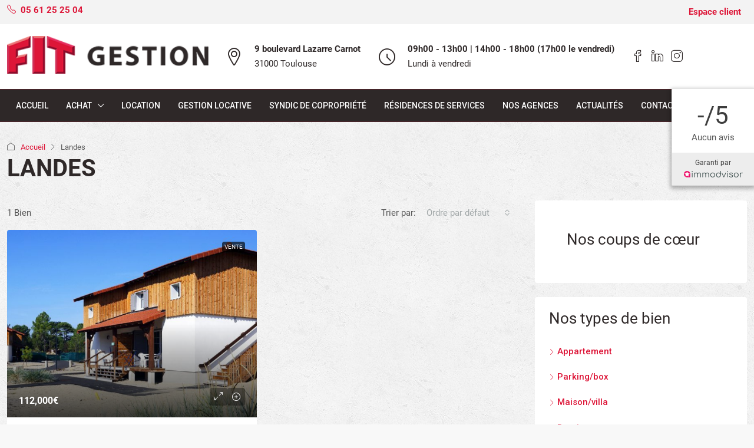

--- FILE ---
content_type: text/css; charset=UTF-8
request_url: https://widget3.immodvisor.com/stylesheets/widget/imdw-global.css
body_size: 17237
content:
@font-face{font-family:"Roboto";src:url("../_fonts/Roboto/Roboto-Regular.woff2")}@font-face{font-family:"Roboto";src:url("../_fonts/Roboto/Roboto-Bold.woff2");font-weight:bold}@font-face{font-family:"Roboto";src:url("../_fonts/Roboto/Roboto-BoldItalic.woff2");font-weight:bold;font-style:italic}@font-face{font-family:"Roboto";src:url("../_fonts/Roboto/Roboto-Italic.woff2");font-style:italic}.imdw-widgets{font-family:"Roboto";text-rendering:optimizeLegibility !important;-webkit-font-smoothing:antialiased !important}.imdw-widgets a{text-decoration:none}.imdw-widgets .imdw-star{color:#ffae00}:root{--imdw-footer-color:#3e3e3e;--imdw-footer-background:white;--imdw-footer2-color:#3e3e3e;--imdw-footer2-background:white;--imdw-border:#d980a8;--imdw-border-popup:#d980a8;--imdw-width-page:100%;--imdw-width:100%;--imdw-margin:40px 30px;--imdw-border-vertical:2px solid #d980a8;--imdw-border-popup-vertical:#d980a8;--imdw-rating-shadow:0 3px 7px 2px rgba(0,0,0,0.3);--imdw-bcolor:#db4437;--imdw-bcolor-hover:#c7604f;--imdw-bcolor-v2:#4285F4;--imdw-bcolor-hover-v2:#6593df;--imdw-zindex:1;--imdw-zindex-rating:2;--imdw-zindex-rating2:3;--imdw-zindex-popup-container:4;--imdw-zindex-popup:5;--imdw-radius:2px 0 0 2px}#imdw-footer{animation:none;animation-delay:0;animation-direction:normal;animation-duration:0;animation-fill-mode:none;animation-iteration-count:1;animation-name:none;animation-play-state:running;animation-timing-function:ease;backface-visibility:visible;background:0;background-attachment:scroll;background-clip:border-box;background-color:transparent;background-image:none;background-origin:padding-box;background-position:0 0;background-position-x:0;background-position-y:0;background-repeat:repeat;background-size:auto auto;border:0;border-style:none;border-width:medium;border-color:inherit;border-bottom:0;border-bottom-color:inherit;border-bottom-left-radius:0;border-bottom-right-radius:0;border-bottom-style:none;border-bottom-width:medium;border-collapse:separate;border-image:none;border-left:0;border-left-color:inherit;border-left-style:none;border-left-width:medium;border-radius:0;border-right:0;border-right-color:inherit;border-right-style:none;border-right-width:medium;border-spacing:0;border-top:0;border-top-color:inherit;border-top-left-radius:0;border-top-right-radius:0;border-top-style:none;border-top-width:medium;bottom:auto;box-shadow:none;box-sizing:content-box;caption-side:top;clear:none;clip:auto;color:inherit;columns:auto;column-count:auto;column-fill:balance;column-gap:normal;column-rule:medium none currentColor;column-rule-color:currentColor;column-rule-style:none;column-rule-width:none;column-span:1;column-width:auto;content:normal;counter-increment:none;counter-reset:none;cursor:auto;direction:ltr;display:inline;empty-cells:show;float:none;font:normal;font-family:inherit;font-size:medium;font-style:normal;font-variant:normal;font-weight:normal;height:auto;hyphens:none;left:auto;line-height:normal;list-style:none;list-style-image:none;list-style-position:outside;list-style-type:disc;margin:0;margin-bottom:0;margin-left:0;margin-right:0;margin-top:0;max-height:none;max-width:none;min-height:0;min-width:0;opacity:1;orphans:0;outline:0;outline-color:invert;outline-style:none;outline-width:medium;overflow:visible;overflow-x:visible;overflow-y:visible;padding:0;padding-bottom:0;padding-left:0;padding-right:0;padding-top:0;page-break-after:auto;page-break-before:auto;page-break-inside:auto;perspective:none;perspective-origin:50% 50%;position:static;quotes:'\201C' '\201D' '\2018' '\2019';right:auto;tab-size:8;table-layout:auto;text-align:inherit;text-align-last:auto;text-decoration:none;text-decoration-color:inherit;text-decoration-line:none;text-decoration-style:solid;text-indent:0;text-shadow:none;text-transform:none;top:auto;transform:none;transform-style:flat;transition:none;transition-delay:0s;transition-duration:0s;transition-property:none;transition-timing-function:ease;unicode-bidi:normal;vertical-align:baseline;visibility:visible;white-space:normal;widows:0;width:auto;word-spacing:normal;z-index:auto;all:unset;all:initial;display:inline-block;height:fit-content}.imdw-footer-container{animation:none;animation-delay:0;animation-direction:normal;animation-duration:0;animation-fill-mode:none;animation-iteration-count:1;animation-name:none;animation-play-state:running;animation-timing-function:ease;backface-visibility:visible;background:0;background-attachment:scroll;background-clip:border-box;background-color:transparent;background-image:none;background-origin:padding-box;background-position:0 0;background-position-x:0;background-position-y:0;background-repeat:repeat;background-size:auto auto;border:0;border-style:none;border-width:medium;border-color:inherit;border-bottom:0;border-bottom-color:inherit;border-bottom-left-radius:0;border-bottom-right-radius:0;border-bottom-style:none;border-bottom-width:medium;border-collapse:separate;border-image:none;border-left:0;border-left-color:inherit;border-left-style:none;border-left-width:medium;border-radius:0;border-right:0;border-right-color:inherit;border-right-style:none;border-right-width:medium;border-spacing:0;border-top:0;border-top-color:inherit;border-top-left-radius:0;border-top-right-radius:0;border-top-style:none;border-top-width:medium;bottom:auto;box-shadow:none;box-sizing:content-box;caption-side:top;clear:none;clip:auto;color:inherit;columns:auto;column-count:auto;column-fill:balance;column-gap:normal;column-rule:medium none currentColor;column-rule-color:currentColor;column-rule-style:none;column-rule-width:none;column-span:1;column-width:auto;content:normal;counter-increment:none;counter-reset:none;cursor:auto;direction:ltr;display:inline;empty-cells:show;float:none;font:normal;font-family:inherit;font-size:medium;font-style:normal;font-variant:normal;font-weight:normal;height:auto;hyphens:none;left:auto;line-height:normal;list-style:none;list-style-image:none;list-style-position:outside;list-style-type:disc;margin-bottom:0;margin-left:0;margin-right:0;margin-top:0;max-height:none;max-width:none;min-height:0;min-width:0;opacity:1;orphans:0;outline:0;outline-color:invert;outline-style:none;outline-width:medium;overflow:visible;overflow-x:visible;overflow-y:visible;padding:0;padding-bottom:0;padding-left:0;padding-right:0;padding-top:0;page-break-after:auto;page-break-before:auto;page-break-inside:auto;perspective:none;perspective-origin:50% 50%;position:static;quotes:'\201C' '\201D' '\2018' '\2019';right:auto;tab-size:8;table-layout:auto;text-align:inherit;text-align-last:auto;text-decoration:none;text-decoration-color:inherit;text-decoration-line:none;text-decoration-style:solid;text-indent:0;text-shadow:none;text-transform:none;top:auto;transform:none;transform-style:flat;transition:none;transition-delay:0s;transition-duration:0s;transition-property:none;transition-timing-function:ease;unicode-bidi:normal;vertical-align:baseline;visibility:visible;white-space:normal;widows:0;width:auto;word-spacing:normal;z-index:auto;all:unset;all:initial;margin:0;width:200px;box-sizing:border-box;display:inline-block}.imdw-footer-container div,.imdw-footer-container a,.imdw-footer-container img,.imdw-footer-container button,.imdw-footer-container span,.imdw-footer-container i,.imdw-footer-container .h1,.imdw-footer-container tr,.imdw-footer-container td,.imdw-footer-container table,.imdw-footer-container thead,.imdw-footer-container tbody,.imdw-footer-container th{animation:none;animation-delay:0;animation-direction:normal;animation-duration:0;animation-fill-mode:none;animation-iteration-count:1;animation-name:none;animation-play-state:running;animation-timing-function:ease;backface-visibility:visible;background:0;background-attachment:scroll;background-clip:border-box;background-color:transparent;background-image:none;background-origin:padding-box;background-position:0 0;background-position-x:0;background-position-y:0;background-repeat:repeat;background-size:auto auto;border:0;border-style:none;border-width:medium;border-color:inherit;border-bottom:0;border-bottom-color:inherit;border-bottom-left-radius:0;border-bottom-right-radius:0;border-bottom-style:none;border-bottom-width:medium;border-collapse:separate;border-image:none;border-left:0;border-left-color:inherit;border-left-style:none;border-left-width:medium;border-radius:0;border-right:0;border-right-color:inherit;border-right-style:none;border-right-width:medium;border-spacing:0;border-top:0;border-top-color:inherit;border-top-left-radius:0;border-top-right-radius:0;border-top-style:none;border-top-width:medium;bottom:auto;box-shadow:none;box-sizing:content-box;caption-side:top;clear:none;clip:auto;color:inherit;columns:auto;column-count:auto;column-fill:balance;column-gap:normal;column-rule:medium none currentColor;column-rule-color:currentColor;column-rule-style:none;column-rule-width:none;column-span:1;column-width:auto;content:normal;counter-increment:none;counter-reset:none;cursor:auto;direction:ltr;display:inline;empty-cells:show;float:none;font:normal;font-family:inherit;font-size:medium;font-style:normal;font-variant:normal;font-weight:normal;height:auto;hyphens:none;left:auto;line-height:normal;list-style:none;list-style-image:none;list-style-position:outside;list-style-type:disc;margin:0;margin-bottom:0;margin-left:0;margin-right:0;margin-top:0;max-height:none;max-width:none;min-height:0;min-width:0;opacity:1;orphans:0;outline:0;outline-color:invert;outline-style:none;outline-width:medium;overflow:visible;overflow-x:visible;overflow-y:visible;padding:0;padding-bottom:0;padding-left:0;padding-right:0;padding-top:0;page-break-after:auto;page-break-before:auto;page-break-inside:auto;perspective:none;perspective-origin:50% 50%;position:static;quotes:'\201C' '\201D' '\2018' '\2019';right:auto;tab-size:8;table-layout:auto;text-align:inherit;text-align-last:auto;text-decoration:none;text-decoration-color:inherit;text-decoration-line:none;text-decoration-style:solid;text-indent:0;text-shadow:none;text-transform:none;top:auto;transform:none;transform-style:flat;transition:none;transition-delay:0s;transition-duration:0s;transition-property:none;transition-timing-function:ease;unicode-bidi:normal;vertical-align:baseline;visibility:visible;white-space:normal;widows:0;width:auto;word-spacing:normal;z-index:auto;all:unset;all:initial;text-align:center;font-family:"Roboto";cursor:default}.imdw-footer-container .fa,.imdw-footer-container .fas{font-family:'Font Awesome 5 Free';font-weight:900}.imdw-footer-container .far{font-family:'Font Awesome 5 Free';font-weight:400}.imdw-footer-container .imdw-footer-upper{display:block;padding-top:10px;padding-bottom:20px;text-align:center;border:#ededed solid 2px;background:var(--imdw-footer-background)}.imdw-footer-container .imdw-footer-upper .imdw-footer-rating{display:block;margin:0 18px 3px;font-size:40px;word-break:break-word;color:var(--imdw-footer-color)}.imdw-footer-container .imdw-footer-upper .imdw-footer-rating-number{font-size:inherit;word-break:break-word;margin:5px;color:inherit}.imdw-footer-container .imdw-footer-upper .imdw-footer-star{display:block;margin:0 0 8px}.imdw-footer-container .imdw-footer-upper .imdw-footer-star .imdw-star{margin:3px;display:inline-block}.imdw-footer-container .imdw-footer-upper .imdw-footer-star .imdw-star .imdw-star-img{display:inline-block;height:25px;width:auto}.imdw-footer-container .imdw-footer-upper .imdw-footer-text{display:block;text-transform:uppercase;font-size:16px;margin-bottom:4px;color:var(--imdw-footer-color)}.imdw-footer-container .imdw-footer-upper .imdw-footer-total-reviews{display:block;font-size:12px;color:var(--imdw-footer-color)}.imdw-footer-container .imdw-footer-upper .imdw-footer-total-reviews .imdw-footer-reviews{color:var(--imdw-footer-color);font-size:12px;display:inline-block;text-transform:uppercase}.imdw-footer-container .imdw-footer-upper a.imdw-footer-button{margin-top:20px;margin-bottom:4px;display:inline-block;padding:7px 18px;background:#e60063;color:#ededed;border-radius:12px;cursor:pointer;font-size:14px;text-transform:uppercase}.imdw-footer-container .imdw-footer-upper a.imdw-footer-button:hover{background:#ef418c;font-size:14px}.imdw-footer-container .imdw-footer-lower{display:block;padding-top:8px;padding-bottom:8px;background:white;border-bottom:#ededed solid 2px;border-left:#ededed solid 2px;border-right:#ededed solid 2px}.imdw-footer-container .imdw-footer-lower .imdw-footer-guarantee{display:flex;justify-content:center;align-items:center}.imdw-footer-container .imdw-footer-lower .imdw-footer-guarantee .imdw-footer-lowerText{color:#3e3e3e;font-size:14px}.imdw-footer-container .imdw-footer-lower .imdw-footer-guarantee .imdw-footer-logo{height:13px;width:auto;align-self:baseline;padding-left:7px;padding-top:1px;user-drag:none;user-select:none;-moz-user-select:none;-webkit-user-drag:none;-webkit-user-select:none;-ms-user-select:none}#imdw-footer-horizontal{animation:none;animation-delay:0;animation-direction:normal;animation-duration:0;animation-fill-mode:none;animation-iteration-count:1;animation-name:none;animation-play-state:running;animation-timing-function:ease;backface-visibility:visible;background:0;background-attachment:scroll;background-clip:border-box;background-color:transparent;background-image:none;background-origin:padding-box;background-position:0 0;background-position-x:0;background-position-y:0;background-repeat:repeat;background-size:auto auto;border:0;border-style:none;border-width:medium;border-color:inherit;border-bottom:0;border-bottom-color:inherit;border-bottom-left-radius:0;border-bottom-right-radius:0;border-bottom-style:none;border-bottom-width:medium;border-collapse:separate;border-image:none;border-left:0;border-left-color:inherit;border-left-style:none;border-left-width:medium;border-radius:0;border-right:0;border-right-color:inherit;border-right-style:none;border-right-width:medium;border-spacing:0;border-top:0;border-top-color:inherit;border-top-left-radius:0;border-top-right-radius:0;border-top-style:none;border-top-width:medium;bottom:auto;box-shadow:none;box-sizing:content-box;caption-side:top;clear:none;clip:auto;color:inherit;columns:auto;column-count:auto;column-fill:balance;column-gap:normal;column-rule:medium none currentColor;column-rule-color:currentColor;column-rule-style:none;column-rule-width:none;column-span:1;column-width:auto;content:normal;counter-increment:none;counter-reset:none;cursor:auto;direction:ltr;display:inline;empty-cells:show;float:none;font:normal;font-family:inherit;font-size:medium;font-style:normal;font-variant:normal;font-weight:normal;height:auto;hyphens:none;left:auto;line-height:normal;list-style:none;list-style-image:none;list-style-position:outside;list-style-type:disc;margin:0;margin-bottom:0;margin-left:0;margin-right:0;margin-top:0;max-height:none;max-width:none;min-height:0;min-width:0;opacity:1;orphans:0;outline:0;outline-color:invert;outline-style:none;outline-width:medium;overflow:visible;overflow-x:visible;overflow-y:visible;padding:0;padding-bottom:0;padding-left:0;padding-right:0;padding-top:0;page-break-after:auto;page-break-before:auto;page-break-inside:auto;perspective:none;perspective-origin:50% 50%;position:static;quotes:'\201C' '\201D' '\2018' '\2019';right:auto;tab-size:8;table-layout:auto;text-align:inherit;text-align-last:auto;text-decoration:none;text-decoration-color:inherit;text-decoration-line:none;text-decoration-style:solid;text-indent:0;text-shadow:none;text-transform:none;top:auto;transform:none;transform-style:flat;transition:none;transition-delay:0s;transition-duration:0s;transition-property:none;transition-timing-function:ease;unicode-bidi:normal;vertical-align:baseline;visibility:visible;white-space:normal;widows:0;width:auto;word-spacing:normal;z-index:auto;all:unset;all:initial;display:inline-block;height:fit-content}.imdw-footer2-container{animation:none;animation-delay:0;animation-direction:normal;animation-duration:0;animation-fill-mode:none;animation-iteration-count:1;animation-name:none;animation-play-state:running;animation-timing-function:ease;backface-visibility:visible;background:0;background-attachment:scroll;background-clip:border-box;background-color:transparent;background-image:none;background-origin:padding-box;background-position:0 0;background-position-x:0;background-position-y:0;background-repeat:repeat;background-size:auto auto;border:0;border-style:none;border-width:medium;border-color:inherit;border-bottom:0;border-bottom-color:inherit;border-bottom-left-radius:0;border-bottom-right-radius:0;border-bottom-style:none;border-bottom-width:medium;border-collapse:separate;border-image:none;border-left:0;border-left-color:inherit;border-left-style:none;border-left-width:medium;border-radius:0;border-right:0;border-right-color:inherit;border-right-style:none;border-right-width:medium;border-spacing:0;border-top:0;border-top-color:inherit;border-top-left-radius:0;border-top-right-radius:0;border-top-style:none;border-top-width:medium;bottom:auto;box-shadow:none;box-sizing:content-box;caption-side:top;clear:none;clip:auto;color:inherit;columns:auto;column-count:auto;column-fill:balance;column-gap:normal;column-rule:medium none currentColor;column-rule-color:currentColor;column-rule-style:none;column-rule-width:none;column-span:1;column-width:auto;content:normal;counter-increment:none;counter-reset:none;cursor:auto;direction:ltr;display:inline;empty-cells:show;float:none;font:normal;font-family:inherit;font-size:medium;font-style:normal;font-variant:normal;font-weight:normal;height:auto;hyphens:none;left:auto;line-height:normal;list-style:none;list-style-image:none;list-style-position:outside;list-style-type:disc;margin-bottom:0;margin-left:0;margin-right:0;margin-top:0;max-height:none;max-width:none;min-height:0;min-width:0;opacity:1;orphans:0;outline:0;outline-color:invert;outline-style:none;outline-width:medium;overflow:visible;overflow-x:visible;overflow-y:visible;padding:0;padding-bottom:0;padding-left:0;padding-right:0;padding-top:0;page-break-after:auto;page-break-before:auto;page-break-inside:auto;perspective:none;perspective-origin:50% 50%;position:static;quotes:'\201C' '\201D' '\2018' '\2019';right:auto;tab-size:8;table-layout:auto;text-align:inherit;text-align-last:auto;text-decoration:none;text-decoration-color:inherit;text-decoration-line:none;text-decoration-style:solid;text-indent:0;text-shadow:none;text-transform:none;top:auto;transform:none;transform-style:flat;transition:none;transition-delay:0s;transition-duration:0s;transition-property:none;transition-timing-function:ease;unicode-bidi:normal;vertical-align:baseline;visibility:visible;white-space:normal;widows:0;width:auto;word-spacing:normal;z-index:auto;all:unset;all:initial;margin:0;max-width:100%;width:500px;box-sizing:border-box;padding:20px 12px;display:flex;justify-content:space-between;align-items:center;text-align:center;border:#ededed solid 2px;background:var(--imdw-footer2-background)}.imdw-footer2-container div,.imdw-footer2-container a,.imdw-footer2-container img,.imdw-footer2-container button,.imdw-footer2-container span,.imdw-footer2-container i,.imdw-footer2-container .h1,.imdw-footer2-container tr,.imdw-footer2-container td,.imdw-footer2-container table,.imdw-footer2-container thead,.imdw-footer2-container tbody,.imdw-footer2-container th{animation:none;animation-delay:0;animation-direction:normal;animation-duration:0;animation-fill-mode:none;animation-iteration-count:1;animation-name:none;animation-play-state:running;animation-timing-function:ease;backface-visibility:visible;background:0;background-attachment:scroll;background-clip:border-box;background-color:transparent;background-image:none;background-origin:padding-box;background-position:0 0;background-position-x:0;background-position-y:0;background-repeat:repeat;background-size:auto auto;border:0;border-style:none;border-width:medium;border-color:inherit;border-bottom:0;border-bottom-color:inherit;border-bottom-left-radius:0;border-bottom-right-radius:0;border-bottom-style:none;border-bottom-width:medium;border-collapse:separate;border-image:none;border-left:0;border-left-color:inherit;border-left-style:none;border-left-width:medium;border-radius:0;border-right:0;border-right-color:inherit;border-right-style:none;border-right-width:medium;border-spacing:0;border-top:0;border-top-color:inherit;border-top-left-radius:0;border-top-right-radius:0;border-top-style:none;border-top-width:medium;bottom:auto;box-shadow:none;box-sizing:content-box;caption-side:top;clear:none;clip:auto;color:inherit;columns:auto;column-count:auto;column-fill:balance;column-gap:normal;column-rule:medium none currentColor;column-rule-color:currentColor;column-rule-style:none;column-rule-width:none;column-span:1;column-width:auto;content:normal;counter-increment:none;counter-reset:none;cursor:auto;direction:ltr;display:inline;empty-cells:show;float:none;font:normal;font-family:inherit;font-size:medium;font-style:normal;font-variant:normal;font-weight:normal;height:auto;hyphens:none;left:auto;line-height:normal;list-style:none;list-style-image:none;list-style-position:outside;list-style-type:disc;margin:0;margin-bottom:0;margin-left:0;margin-right:0;margin-top:0;max-height:none;max-width:none;min-height:0;min-width:0;opacity:1;orphans:0;outline:0;outline-color:invert;outline-style:none;outline-width:medium;overflow:visible;overflow-x:visible;overflow-y:visible;padding:0;padding-bottom:0;padding-left:0;padding-right:0;padding-top:0;page-break-after:auto;page-break-before:auto;page-break-inside:auto;perspective:none;perspective-origin:50% 50%;position:static;quotes:'\201C' '\201D' '\2018' '\2019';right:auto;tab-size:8;table-layout:auto;text-align:inherit;text-align-last:auto;text-decoration:none;text-decoration-color:inherit;text-decoration-line:none;text-decoration-style:solid;text-indent:0;text-shadow:none;text-transform:none;top:auto;transform:none;transform-style:flat;transition:none;transition-delay:0s;transition-duration:0s;transition-property:none;transition-timing-function:ease;unicode-bidi:normal;vertical-align:baseline;visibility:visible;white-space:normal;widows:0;width:auto;word-spacing:normal;z-index:auto;all:unset;all:initial;text-align:center;font-family:"Roboto";cursor:default}.imdw-footer2-container .imdw-footer2-left{width:200px;box-sizing:border-box;border-right:#ededed solid 2px}.imdw-footer2-container .imdw-footer2-left .imdw-footer2-rating{display:block;font-size:38px;word-break:break-word;color:var(--imdw-footer2-color)}.imdw-footer2-container .imdw-footer2-left .imdw-footer2-rating .imdw-footer2-rating-number{font-size:inherit;word-break:break-word;margin:5px;color:inherit}.imdw-footer2-container .imdw-footer2-left .imdw-footer2-star{display:block;margin:4px 0}.imdw-footer2-container .imdw-footer2-left .imdw-footer2-star .imdw-star{margin:3px;display:inline-block}.imdw-footer2-container .imdw-footer2-left .imdw-footer2-star .imdw-star .imdw-star-img{display:inline-block;height:25px;width:auto}.imdw-footer2-container .imdw-footer2-left .imdw-footer2-total-reviews{display:block;font-size:12px;color:var(--imdw-footer2-color)}.imdw-footer2-container .imdw-footer2-left .imdw-footer2-total-reviews .imdw-footer2-reviews{color:var(--imdw-footer2-color);font-size:12px;display:inline-block;text-transform:uppercase}.imdw-footer2-container .imdw-footer2-right{flex-grow:2;padding-left:12px}.imdw-footer2-container .imdw-footer2-right a.imdw-footer2-button{display:inline-block;padding:7px 18px;background:#e60063;color:#ededed !important;border-radius:12px;cursor:pointer;font-size:14px;text-transform:uppercase;max-width:300px;word-break:break-word}.imdw-footer2-container .imdw-footer2-right a.imdw-footer2-button:hover{background:#ef418c;font-size:14px}.imdw-footer2-container .imdw-footer2-right .imdw-footer2-guarantee{font-weight:bold;top:22px;display:flex;justify-content:center;align-self:center}.imdw-footer2-container .imdw-footer2-right .imdw-footer2-guarantee .imdw-footer2-lowerText{font-size:16px;color:var(--imdw-footer2-color)}.imdw-footer2-container .imdw-footer2-right .imdw-footer2-guarantee .imdw-footer2-logo{height:15px;width:auto;align-self:baseline;padding-left:7px;padding-top:1px;user-drag:none;user-select:none;-moz-user-select:none;-webkit-user-drag:none;-webkit-user-select:none;-ms-user-select:none}@media screen and (max-width:540px){#imdw-footer-horizontal{width:100%;min-width:255px}.imdw-footer2-container{display:inline-block;margin:0;width:100%;padding:15px;min-width:255px}.imdw-footer2-container .imdw-footer2-left{display:block;max-width:none;width:auto;border-right:none;margin-bottom:10px}.imdw-footer2-container .imdw-footer2-right{display:block;width:auto;padding:0}.imdw-footer2-container .imdw-footer2-right .imdw-footer2-guarantee{position:static;margin-top:8px;top:2px}}#imdw-horizontal{animation:none;animation-delay:0;animation-direction:normal;animation-duration:0;animation-fill-mode:none;animation-iteration-count:1;animation-name:none;animation-play-state:running;animation-timing-function:ease;backface-visibility:visible;background:0;background-attachment:scroll;background-clip:border-box;background-color:transparent;background-image:none;background-origin:padding-box;background-position:0 0;background-position-x:0;background-position-y:0;background-repeat:repeat;background-size:auto auto;border:0;border-style:none;border-width:medium;border-color:inherit;border-bottom:0;border-bottom-color:inherit;border-bottom-left-radius:0;border-bottom-right-radius:0;border-bottom-style:none;border-bottom-width:medium;border-collapse:separate;border-image:none;border-left:0;border-left-color:inherit;border-left-style:none;border-left-width:medium;border-radius:0;border-right:0;border-right-color:inherit;border-right-style:none;border-right-width:medium;border-spacing:0;border-top:0;border-top-color:inherit;border-top-left-radius:0;border-top-right-radius:0;border-top-style:none;border-top-width:medium;bottom:auto;box-shadow:none;box-sizing:content-box;caption-side:top;clear:none;clip:auto;color:inherit;columns:auto;column-count:auto;column-fill:balance;column-gap:normal;column-rule:medium none currentColor;column-rule-color:currentColor;column-rule-style:none;column-rule-width:none;column-span:1;column-width:auto;content:normal;counter-increment:none;counter-reset:none;cursor:auto;direction:ltr;display:inline;empty-cells:show;float:none;font:normal;font-family:inherit;font-size:medium;font-style:normal;font-variant:normal;font-weight:normal;height:auto;hyphens:none;left:auto;line-height:normal;list-style:none;list-style-image:none;list-style-position:outside;list-style-type:disc;margin:0;margin-bottom:0;margin-left:0;margin-right:0;margin-top:0;max-height:none;max-width:none;min-height:0;min-width:0;opacity:1;orphans:0;outline:0;outline-color:invert;outline-style:none;outline-width:medium;overflow:visible;overflow-x:visible;overflow-y:visible;padding:0;padding-bottom:0;padding-left:0;padding-right:0;padding-top:0;page-break-after:auto;page-break-before:auto;page-break-inside:auto;perspective:none;perspective-origin:50% 50%;position:static;quotes:'\201C' '\201D' '\2018' '\2019';right:auto;tab-size:8;table-layout:auto;text-align:inherit;text-align-last:auto;text-decoration:none;text-decoration-color:inherit;text-decoration-line:none;text-decoration-style:solid;text-indent:0;text-shadow:none;text-transform:none;top:auto;transform:none;transform-style:flat;transition:none;transition-delay:0s;transition-duration:0s;transition-property:none;transition-timing-function:ease;unicode-bidi:normal;vertical-align:baseline;visibility:visible;white-space:normal;widows:0;width:auto;word-spacing:normal;z-index:auto;all:unset;all:initial;height:fit-content}.imdw-horizontal-container{animation:none;animation-delay:0;animation-direction:normal;animation-duration:0;animation-fill-mode:none;animation-iteration-count:1;animation-name:none;animation-play-state:running;animation-timing-function:ease;backface-visibility:visible;background:0;background-attachment:scroll;background-clip:border-box;background-color:transparent;background-image:none;background-origin:padding-box;background-position:0 0;background-position-x:0;background-position-y:0;background-repeat:repeat;background-size:auto auto;border:0;border-style:none;border-width:medium;border-color:inherit;border-bottom:0;border-bottom-color:inherit;border-bottom-left-radius:0;border-bottom-right-radius:0;border-bottom-style:none;border-bottom-width:medium;border-collapse:separate;border-image:none;border-left:0;border-left-color:inherit;border-left-style:none;border-left-width:medium;border-radius:0;border-right:0;border-right-color:inherit;border-right-style:none;border-right-width:medium;border-spacing:0;border-top:0;border-top-color:inherit;border-top-left-radius:0;border-top-right-radius:0;border-top-style:none;border-top-width:medium;bottom:auto;box-shadow:none;box-sizing:content-box;caption-side:top;clear:none;clip:auto;color:inherit;columns:auto;column-count:auto;column-fill:balance;column-gap:normal;column-rule:medium none currentColor;column-rule-color:currentColor;column-rule-style:none;column-rule-width:none;column-span:1;column-width:auto;content:normal;counter-increment:none;counter-reset:none;cursor:auto;direction:ltr;display:inline;empty-cells:show;float:none;font:normal;font-family:inherit;font-size:medium;font-style:normal;font-variant:normal;font-weight:normal;height:auto;hyphens:none;left:auto;line-height:normal;list-style:none;list-style-image:none;list-style-position:outside;list-style-type:disc;margin:0;margin-bottom:0;margin-left:0;margin-right:0;margin-top:0;max-height:none;max-width:none;min-height:0;min-width:0;opacity:1;orphans:0;outline:0;outline-color:invert;outline-style:none;outline-width:medium;overflow:visible;overflow-x:visible;overflow-y:visible;padding:0;padding-bottom:0;padding-left:0;padding-right:0;padding-top:0;page-break-after:auto;page-break-before:auto;page-break-inside:auto;perspective:none;perspective-origin:50% 50%;position:static;quotes:'\201C' '\201D' '\2018' '\2019';right:auto;tab-size:8;table-layout:auto;text-align:inherit;text-align-last:auto;text-decoration:none;text-decoration-color:inherit;text-decoration-line:none;text-decoration-style:solid;text-indent:0;text-shadow:none;text-transform:none;top:auto;transform:none;transform-style:flat;transition:none;transition-delay:0s;transition-duration:0s;transition-property:none;transition-timing-function:ease;unicode-bidi:normal;vertical-align:baseline;visibility:visible;white-space:normal;widows:0;width:auto;word-spacing:normal;z-index:auto;all:unset;all:initial;display:block;min-width:360px;background:white}@media screen and (max-width:767px){.imdw-horizontal-container{min-width:320px}}.imdw-horizontal-container div,.imdw-horizontal-container a,.imdw-horizontal-container img,.imdw-horizontal-container button,.imdw-horizontal-container span,.imdw-horizontal-container i,.imdw-horizontal-container .h1,.imdw-horizontal-container .h3,.imdw-horizontal-container tr,.imdw-horizontal-container td,.imdw-horizontal-container table,.imdw-horizontal-container thead,.imdw-horizontal-container tbody,.imdw-horizontal-container th,.imdw-horizontal-container b{animation:none;animation-delay:0;animation-direction:normal;animation-duration:0;animation-fill-mode:none;animation-iteration-count:1;animation-name:none;animation-play-state:running;animation-timing-function:ease;backface-visibility:visible;background:0;background-attachment:scroll;background-clip:border-box;background-color:transparent;background-image:none;background-origin:padding-box;background-position:0 0;background-position-x:0;background-position-y:0;background-repeat:repeat;background-size:auto auto;border:0;border-style:none;border-width:medium;border-color:inherit;border-bottom:0;border-bottom-color:inherit;border-bottom-left-radius:0;border-bottom-right-radius:0;border-bottom-style:none;border-bottom-width:medium;border-collapse:separate;border-image:none;border-left:0;border-left-color:inherit;border-left-style:none;border-left-width:medium;border-radius:0;border-right:0;border-right-color:inherit;border-right-style:none;border-right-width:medium;border-spacing:0;border-top:0;border-top-color:inherit;border-top-left-radius:0;border-top-right-radius:0;border-top-style:none;border-top-width:medium;bottom:auto;box-shadow:none;box-sizing:content-box;caption-side:top;clear:none;clip:auto;color:inherit;columns:auto;column-count:auto;column-fill:balance;column-gap:normal;column-rule:medium none currentColor;column-rule-color:currentColor;column-rule-style:none;column-rule-width:none;column-span:1;column-width:auto;content:normal;counter-increment:none;counter-reset:none;cursor:auto;direction:ltr;display:inline;empty-cells:show;float:none;font:normal;font-family:inherit;font-size:medium;font-style:normal;font-variant:normal;font-weight:normal;height:auto;hyphens:none;left:auto;line-height:normal;list-style:none;list-style-image:none;list-style-position:outside;list-style-type:disc;margin:0;margin-bottom:0;margin-left:0;margin-right:0;margin-top:0;max-height:none;max-width:none;min-height:0;min-width:0;opacity:1;orphans:0;outline:0;outline-color:invert;outline-style:none;outline-width:medium;overflow:visible;overflow-x:visible;overflow-y:visible;padding:0;padding-bottom:0;padding-left:0;padding-right:0;padding-top:0;page-break-after:auto;page-break-before:auto;page-break-inside:auto;perspective:none;perspective-origin:50% 50%;position:static;quotes:'\201C' '\201D' '\2018' '\2019';right:auto;tab-size:8;table-layout:auto;text-align:inherit;text-align-last:auto;text-decoration:none;text-decoration-color:inherit;text-decoration-line:none;text-decoration-style:solid;text-indent:0;text-shadow:none;text-transform:none;top:auto;transform:none;transform-style:flat;transition:none;transition-delay:0s;transition-duration:0s;transition-property:none;transition-timing-function:ease;unicode-bidi:normal;vertical-align:baseline;visibility:visible;white-space:normal;widows:0;width:auto;word-spacing:normal;z-index:auto;all:unset;all:initial;text-align:center;font-family:"Roboto";cursor:default}.imdw-horizontal-container .imdw-horizontal-title{display:block;font-size:40px;padding-bottom:20px;padding-top:20px}.imdw-horizontal-container .imdw-horizontal-title .h1,.imdw-horizontal-container .imdw-horizontal-title b,.imdw-horizontal-container .imdw-horizontal-title span{font-size:inherit}.imdw-horizontal-container .imdw-horizontal-title .h1 span,.imdw-horizontal-container .imdw-horizontal-title b span,.imdw-horizontal-container .imdw-horizontal-title span span{white-space:nowrap}.imdw-horizontal-container .imdw-horizontal-title .h1 b,.imdw-horizontal-container .imdw-horizontal-title b b,.imdw-horizontal-container .imdw-horizontal-title span b{font-weight:bold;white-space:nowrap}.imdw-horizontal-container .imdw-horizontal-slider{display:block;border:var(--imdw-border) 2px solid}.imdw-horizontal-container .imdw-horizontal-slider .imdw-horizontal-slider-upper *{box-sizing:border-box}.imdw-horizontal-container .imdw-horizontal-slider .imdw-horizontal-slider-upper{display:flex;justify-content:normal;overflow:hidden;position:relative;width:100%}.imdw-horizontal-container .imdw-horizontal-slider .imdw-horizontal-slider-upper .imdw-horizontal-slider-button{height:25px;width:auto;cursor:pointer;align-self:center}.imdw-horizontal-container .imdw-horizontal-slider .imdw-horizontal-slider-upper .imdw-horizontal-button-left{margin-left:15px;user-drag:none;user-select:none;-moz-user-select:none;-webkit-user-drag:none;-webkit-user-select:none;-ms-user-select:none}.imdw-horizontal-container .imdw-horizontal-slider .imdw-horizontal-slider-upper .imdw-horizontal-button-right{margin-right:15px;right:0;user-drag:none;user-select:none;-moz-user-select:none;-webkit-user-drag:none;-webkit-user-select:none;-ms-user-select:none}.imdw-horizontal-container .imdw-horizontal-slider .imdw-horizontal-slider-upper .imdw-horizontal-reviews{display:flex;justify-content:space-evenly;padding:25px 0;height:auto;width:100%;position:relative;overflow-x:hidden}.imdw-horizontal-container .imdw-horizontal-slider .imdw-horizontal-slider-upper .imdw-horizontal-reviews .imdw-horizontal-slides{position:relative;transition:all 1s;white-space:nowrap;width:100%}.imdw-horizontal-container .imdw-horizontal-slider .imdw-horizontal-slider-upper .imdw-horizontal-reviews .imdw-horizontal-slides .imdw-horizontal-review-section{opacity:1;padding:10px 40px 0;text-align:left;font-size:16px;height:98%;height:fit-content;min-height:206px;flex-basis:auto;width:34.3%;position:relative;display:inline-block;vertical-align:top;border-right:solid 1px #bcbcbc}@media screen and (max-width:767px){.imdw-horizontal-container .imdw-horizontal-slider .imdw-horizontal-slider-upper .imdw-horizontal-reviews .imdw-horizontal-slides .imdw-horizontal-review-section{padding:10px 10px 0}}.imdw-horizontal-container .imdw-horizontal-slider .imdw-horizontal-slider-upper .imdw-horizontal-reviews .imdw-horizontal-slides .imdw-horizontal-review-section .imdw-horizontal-flex-img{height:60px;width:100%;display:flex}.imdw-horizontal-container .imdw-horizontal-slider .imdw-horizontal-slider-upper .imdw-horizontal-reviews .imdw-horizontal-slides .imdw-horizontal-review-section .imdw-horizontal-flex-img img{margin:auto}.imdw-horizontal-container .imdw-horizontal-slider .imdw-horizontal-slider-upper .imdw-horizontal-reviews .imdw-horizontal-slides .imdw-horizontal-review-section .imdw-horizontal-details{margin-bottom:15px;display:flex;justify-content:space-between;text-align:inherit}.imdw-horizontal-container .imdw-horizontal-slider .imdw-horizontal-slider-upper .imdw-horizontal-reviews .imdw-horizontal-slides .imdw-horizontal-review-section .imdw-horizontal-details .imdw-horizontal-details-icon{margin-right:15px}.imdw-horizontal-container .imdw-horizontal-slider .imdw-horizontal-slider-upper .imdw-horizontal-reviews .imdw-horizontal-slides .imdw-horizontal-review-section .imdw-horizontal-details .imdw-horizontal-details-icon img{max-width:33px}@media screen and (max-width:767px){.imdw-horizontal-container .imdw-horizontal-slider .imdw-horizontal-slider-upper .imdw-horizontal-reviews .imdw-horizontal-slides .imdw-horizontal-review-section .imdw-horizontal-details .imdw-horizontal-details-icon{margin-right:10px}.imdw-horizontal-container .imdw-horizontal-slider .imdw-horizontal-slider-upper .imdw-horizontal-reviews .imdw-horizontal-slides .imdw-horizontal-review-section .imdw-horizontal-details .imdw-horizontal-details-icon img{width:25px}}.imdw-horizontal-container .imdw-horizontal-slider .imdw-horizontal-slider-upper .imdw-horizontal-reviews .imdw-horizontal-slides .imdw-horizontal-review-section .imdw-horizontal-details .imdw-horizontal-details-left{margin-right:auto}@media screen and (max-width:767px){.imdw-horizontal-container .imdw-horizontal-slider .imdw-horizontal-slider-upper .imdw-horizontal-reviews .imdw-horizontal-slides .imdw-horizontal-review-section .imdw-horizontal-details .imdw-horizontal-details-left{max-width:120px}}.imdw-horizontal-container .imdw-horizontal-slider .imdw-horizontal-slider-upper .imdw-horizontal-reviews .imdw-horizontal-slides .imdw-horizontal-review-section .imdw-horizontal-details .imdw-horizontal-details-left .imdw-horizontal-name{display:block;font-weight:bold;text-align:left;font-size:18px;overflow:hidden;white-space:nowrap;text-overflow:ellipsis}.imdw-horizontal-container .imdw-horizontal-slider .imdw-horizontal-slider-upper .imdw-horizontal-reviews .imdw-horizontal-slides .imdw-horizontal-review-section .imdw-horizontal-details .imdw-horizontal-details-left .imdw-horizontal-date{display:block;text-align:left;color:#3e3e3e;font-size:12px}.imdw-horizontal-container .imdw-horizontal-slider .imdw-horizontal-slider-upper .imdw-horizontal-reviews .imdw-horizontal-slides .imdw-horizontal-review-section .imdw-horizontal-details .imdw-horizontal-details-right{white-space:nowrap;margin:0 2px;margin-left:auto;text-align:right}.imdw-horizontal-container .imdw-horizontal-slider .imdw-horizontal-slider-upper .imdw-horizontal-reviews .imdw-horizontal-slides .imdw-horizontal-review-section .imdw-horizontal-details .imdw-horizontal-details-right .imdw-horizontal-star{white-space:nowrap}.imdw-horizontal-container .imdw-horizontal-slider .imdw-horizontal-slider-upper .imdw-horizontal-reviews .imdw-horizontal-slides .imdw-horizontal-review-section .imdw-horizontal-details .imdw-horizontal-details-right .imdw-horizontal-star .imdw-star{margin:0 1px;display:inline-block}@media screen and (max-width:767px){.imdw-horizontal-container .imdw-horizontal-slider .imdw-horizontal-slider-upper .imdw-horizontal-reviews .imdw-horizontal-slides .imdw-horizontal-review-section .imdw-horizontal-details .imdw-horizontal-details-right .imdw-horizontal-star .imdw-star{margin:0}}.imdw-horizontal-container .imdw-horizontal-slider .imdw-horizontal-slider-upper .imdw-horizontal-reviews .imdw-horizontal-slides .imdw-horizontal-review-section .imdw-horizontal-details .imdw-horizontal-details-right .imdw-horizontal-star .imdw-star .imdw-star-img{display:inline-block;height:14px;width:auto}.imdw-horizontal-container .imdw-horizontal-slider .imdw-horizontal-slider-upper .imdw-horizontal-reviews .imdw-horizontal-slides .imdw-horizontal-review-section .imdw-horizontal-recommended{display:block;font-weight:bold;text-align:inherit;margin-bottom:10px;font-size:inherit;-webkit-line-clamp:1;white-space:nowrap;overflow:hidden;text-overflow:ellipsis}.imdw-horizontal-container .imdw-horizontal-slider .imdw-horizontal-slider-upper .imdw-horizontal-reviews .imdw-horizontal-slides .imdw-horizontal-review-section .imdw-horizontal-review{display:block;text-align:inherit;font-size:inherit;color:#3e3e3e;max-height:150px;position:relative;overflow:hidden;display:-webkit-box;-webkit-box-orient:vertical;-webkit-line-clamp:3;overflow-wrap:break-word}.imdw-horizontal-container .imdw-horizontal-slider .imdw-horizontal-slider-upper .imdw-horizontal-reviews .imdw-horizontal-slides .imdw-horizontal-review-section .imdw-horizontal-more{display:block;color:#3e3e3e;text-align:inherit;font-size:inherit;position:relative;left:0;top:-35px;width:100%;margin:0;padding:60px 0 0 0;height:fit-content;background-image:linear-gradient(to bottom, rgba(255,255,255,0.001), white)}.imdw-horizontal-container .imdw-horizontal-slider .imdw-horizontal-slider-upper .imdw-horizontal-reviews .imdw-horizontal-slides .imdw-horizontal-review-section .imdw-horizontal-more a{text-align:inherit;font-size:inherit;text-decoration:underline;cursor:pointer;text-transform:uppercase}.imdw-horizontal-container .imdw-horizontal-slider .imdw-horizontal-slider-upper .imdw-horizontal-reviews .imdw-horizontal-slides #imdw-horizontal-button-section{padding-left:5%}.imdw-horizontal-container .imdw-horizontal-slider .imdw-horizontal-slider-upper .imdw-horizontal-reviews .imdw-horizontal-slides #imdw-horizontal-button-section.imdw-horizontal-button-section-double{padding-left:40px !important}@media (max-width:767px){.imdw-horizontal-container .imdw-horizontal-slider .imdw-horizontal-slider-upper .imdw-horizontal-reviews .imdw-horizontal-slides #imdw-horizontal-button-section.imdw-horizontal-button-section-double{padding-left:0 !important}.imdw-horizontal-container .imdw-horizontal-slider .imdw-horizontal-slider-upper .imdw-horizontal-reviews .imdw-horizontal-slides #imdw-horizontal-button-section.imdw-horizontal-button-section-double .imdw-horizontal-button{margin-top:10px}}.imdw-horizontal-container .imdw-horizontal-slider .imdw-horizontal-slider-upper .imdw-horizontal-reviews .imdw-horizontal-slides #imdw-horizontal-button-section>div{text-align:left}.imdw-horizontal-container .imdw-horizontal-slider .imdw-horizontal-slider-upper .imdw-horizontal-reviews .imdw-horizontal-slides #imdw-horizontal-button-section .imdw-horizontal-testimony{display:block;font-size:26px;margin-bottom:26px;font-weight:bold;text-align:left}.imdw-horizontal-container .imdw-horizontal-slider .imdw-horizontal-slider-upper .imdw-horizontal-reviews .imdw-horizontal-slides #imdw-horizontal-button-section .imdw-horizontal-testimony span{display:inline-block;font-size:26px;text-align:inherit;font-weight:bold}.imdw-horizontal-container .imdw-horizontal-slider .imdw-horizontal-slider-upper .imdw-horizontal-reviews .imdw-horizontal-slides #imdw-horizontal-button-section a.imdw-horizontal-button{display:inline-block;font-size:14px;padding:8px 18px;border-radius:12px;background:#e60063;color:#ededed;cursor:pointer;text-transform:uppercase;word-break:break-word;white-space:nowrap}.imdw-horizontal-container .imdw-horizontal-slider .imdw-horizontal-slider-upper .imdw-horizontal-reviews .imdw-horizontal-slides #imdw-horizontal-button-section a.imdw-horizontal-button:hover{background:#ef418c;font-size:14px}.imdw-horizontal-container .imdw-horizontal-slider .imdw-horizontal-slider-upper .imdw-horizontal-reviews .imdw-horizontal-slides #imdw-horizontal-button-section .imdw-horizontal-details-icon{margin-right:10px}.imdw-horizontal-container .imdw-horizontal-slider .imdw-horizontal-slider-upper .imdw-horizontal-reviews .imdw-horizontal-slides #imdw-horizontal-button-section .imdw-horizontal-details-icon img{width:25px}.imdw-horizontal-container .imdw-horizontal-slider .imdw-horizontal-slider-upper #imdw-horizontal-slider-mobile .imdw-horizontal-review{overflow:hidden;display:-webkit-box;-webkit-box-orient:vertical;-webkit-line-clamp:8}.imdw-horizontal-container .imdw-horizontal-slider .imdw-horizontal-slider-upper #imdw-horizontal-slider-mobile .imdw-horizontal-more{display:none}.imdw-horizontal-container .imdw-horizontal-slider .imdw-horizontal-footer{display:flex;justify-content:center;align-items:center;color:#3e3e3e;background:#ededed;padding:2px}.imdw-horizontal-container .imdw-horizontal-slider .imdw-horizontal-footer .imdw-horizontal-rating{color:inherit;display:inline-block;font-size:inherit;text-decoration:underline;cursor:pointer;margin-right:5px}.imdw-horizontal-container .imdw-horizontal-slider .imdw-horizontal-footer .imdw-horizontal-rating .imdw-horizontal-rating-number{color:inherit;cursor:pointer}.imdw-horizontal-container .imdw-horizontal-slider .imdw-horizontal-footer .imdw-horizontal-guarantee{color:inherit;font-size:14px;font-weight:bold}.imdw-horizontal-container .imdw-horizontal-slider .imdw-horizontal-footer .imdw-horizontal-logo{height:13px;width:auto;margin-left:4px;vertical-align:baseline;user-drag:none;user-select:none;-moz-user-select:none;-webkit-user-drag:none;-webkit-user-select:none;-ms-user-select:none}.imdw-horizontal-container .imdw-horizontal-slider .imdw-horizontal-footer .imdw-horizontal-logo-gg{height:16px;width:auto;margin-left:4px;vertical-align:middle;user-drag:none;user-select:none;-moz-user-select:none;-webkit-user-drag:none;-webkit-user-select:none;-ms-user-select:none}.imdw-horizontal-popup-container{animation:none;animation-delay:0;animation-direction:normal;animation-duration:0;animation-fill-mode:none;animation-iteration-count:1;animation-name:none;animation-play-state:running;animation-timing-function:ease;backface-visibility:visible;background:0;background-attachment:scroll;background-clip:border-box;background-color:transparent;background-image:none;background-origin:padding-box;background-position:0 0;background-position-x:0;background-position-y:0;background-repeat:repeat;background-size:auto auto;border:0;border-style:none;border-width:medium;border-color:inherit;border-bottom:0;border-bottom-color:inherit;border-bottom-left-radius:0;border-bottom-right-radius:0;border-bottom-style:none;border-bottom-width:medium;border-collapse:separate;border-image:none;border-left:0;border-left-color:inherit;border-left-style:none;border-left-width:medium;border-radius:0;border-right:0;border-right-color:inherit;border-right-style:none;border-right-width:medium;border-spacing:0;border-top:0;border-top-color:inherit;border-top-left-radius:0;border-top-right-radius:0;border-top-style:none;border-top-width:medium;bottom:auto;box-shadow:none;box-sizing:content-box;caption-side:top;clear:none;clip:auto;color:inherit;columns:auto;column-count:auto;column-fill:balance;column-gap:normal;column-rule:medium none currentColor;column-rule-color:currentColor;column-rule-style:none;column-rule-width:none;column-span:1;column-width:auto;content:normal;counter-increment:none;counter-reset:none;cursor:auto;direction:ltr;display:inline;empty-cells:show;float:none;font:normal;font-family:inherit;font-size:medium;font-style:normal;font-variant:normal;font-weight:normal;height:auto;hyphens:none;left:auto;line-height:normal;list-style:none;list-style-image:none;list-style-position:outside;list-style-type:disc;margin:0;margin-bottom:0;margin-left:0;margin-right:0;margin-top:0;max-height:none;max-width:none;min-height:0;min-width:0;opacity:1;orphans:0;outline:0;outline-color:invert;outline-style:none;outline-width:medium;overflow:visible;overflow-x:visible;overflow-y:visible;padding:0;padding-bottom:0;padding-left:0;padding-right:0;padding-top:0;page-break-after:auto;page-break-before:auto;page-break-inside:auto;perspective:none;perspective-origin:50% 50%;position:static;quotes:'\201C' '\201D' '\2018' '\2019';right:auto;tab-size:8;table-layout:auto;text-align:inherit;text-align-last:auto;text-decoration:none;text-decoration-color:inherit;text-decoration-line:none;text-decoration-style:solid;text-indent:0;text-shadow:none;text-transform:none;top:auto;transform:none;transform-style:flat;transition:none;transition-delay:0s;transition-duration:0s;transition-property:none;transition-timing-function:ease;unicode-bidi:normal;vertical-align:baseline;visibility:visible;white-space:normal;widows:0;width:auto;word-spacing:normal;z-index:auto;all:unset;all:initial;position:fixed;top:0;left:0;z-index:var(--imdw-zindex-popup-container);width:100vw;height:100vh;background:rgba(0,0,0,0.8);visibility:hidden;opacity:0;transition:opacity .2s}.imdw-horizontal-popup-container div,.imdw-horizontal-popup-container a,.imdw-horizontal-popup-container img,.imdw-horizontal-popup-container button,.imdw-horizontal-popup-container span,.imdw-horizontal-popup-container i,.imdw-horizontal-popup-container .h1,.imdw-horizontal-popup-container .h3,.imdw-horizontal-popup-container tr,.imdw-horizontal-popup-container td,.imdw-horizontal-popup-container table,.imdw-horizontal-popup-container thead,.imdw-horizontal-popup-container tbody,.imdw-horizontal-popup-container th,.imdw-horizontal-popup-container b{animation:none;animation-delay:0;animation-direction:normal;animation-duration:0;animation-fill-mode:none;animation-iteration-count:1;animation-name:none;animation-play-state:running;animation-timing-function:ease;backface-visibility:visible;background:0;background-attachment:scroll;background-clip:border-box;background-color:transparent;background-image:none;background-origin:padding-box;background-position:0 0;background-position-x:0;background-position-y:0;background-repeat:repeat;background-size:auto auto;border:0;border-style:none;border-width:medium;border-color:inherit;border-bottom:0;border-bottom-color:inherit;border-bottom-left-radius:0;border-bottom-right-radius:0;border-bottom-style:none;border-bottom-width:medium;border-collapse:separate;border-image:none;border-left:0;border-left-color:inherit;border-left-style:none;border-left-width:medium;border-radius:0;border-right:0;border-right-color:inherit;border-right-style:none;border-right-width:medium;border-spacing:0;border-top:0;border-top-color:inherit;border-top-left-radius:0;border-top-right-radius:0;border-top-style:none;border-top-width:medium;bottom:auto;box-shadow:none;box-sizing:content-box;caption-side:top;clear:none;clip:auto;color:inherit;columns:auto;column-count:auto;column-fill:balance;column-gap:normal;column-rule:medium none currentColor;column-rule-color:currentColor;column-rule-style:none;column-rule-width:none;column-span:1;column-width:auto;content:normal;counter-increment:none;counter-reset:none;cursor:auto;direction:ltr;display:inline;empty-cells:show;float:none;font:normal;font-family:inherit;font-size:medium;font-style:normal;font-variant:normal;font-weight:normal;height:auto;hyphens:none;left:auto;line-height:normal;list-style:none;list-style-image:none;list-style-position:outside;list-style-type:disc;margin:0;margin-bottom:0;margin-left:0;margin-right:0;margin-top:0;max-height:none;max-width:none;min-height:0;min-width:0;opacity:1;orphans:0;outline:0;outline-color:invert;outline-style:none;outline-width:medium;overflow:visible;overflow-x:visible;overflow-y:visible;padding:0;padding-bottom:0;padding-left:0;padding-right:0;padding-top:0;page-break-after:auto;page-break-before:auto;page-break-inside:auto;perspective:none;perspective-origin:50% 50%;position:static;quotes:'\201C' '\201D' '\2018' '\2019';right:auto;tab-size:8;table-layout:auto;text-align:inherit;text-align-last:auto;text-decoration:none;text-decoration-color:inherit;text-decoration-line:none;text-decoration-style:solid;text-indent:0;text-shadow:none;text-transform:none;top:auto;transform:none;transform-style:flat;transition:none;transition-delay:0s;transition-duration:0s;transition-property:none;transition-timing-function:ease;unicode-bidi:normal;vertical-align:baseline;visibility:visible;white-space:normal;widows:0;width:auto;word-spacing:normal;z-index:auto;all:unset;all:initial;text-align:center;font-family:"Roboto";cursor:default}.imdw-horizontal-popup-container .imdw-horizontal-popup{display:none;width:450px;border:var(--imdw-border-popup) 1px solid;z-index:var(--imdw-zindex-popup);background:#fff;margin:50vh auto 0 auto;transform:translateY(-50%)}.imdw-horizontal-popup-container .imdw-horizontal-popup-upper{display:block;min-height:300px;padding-bottom:10px}.imdw-horizontal-popup-container .imdw-horizontal-popup-upper .imdw-horizontal-popup-close{display:block;width:100%;text-align:right}.imdw-horizontal-popup-container .imdw-horizontal-popup-upper .imdw-horizontal-popup-close img{margin:10px 10px;height:25px;width:auto;display:inline-block;cursor:pointer}.imdw-horizontal-popup-container .imdw-horizontal-popup-upper .imdw-horizontal-popup-details{margin-bottom:20px;display:flex;justify-content:space-between;text-align:inherit;margin-right:20px;margin-left:20px}.imdw-horizontal-popup-container .imdw-horizontal-popup-upper .imdw-horizontal-popup-details .imdw-horizontal-popup-left{width:50%}.imdw-horizontal-popup-container .imdw-horizontal-popup-upper .imdw-horizontal-popup-details .imdw-horizontal-popup-left .imdw-horizontal-popup-name{display:block;font-weight:bold;text-align:left;font-size:18px;max-width:200px;overflow:hidden}.imdw-horizontal-popup-container .imdw-horizontal-popup-upper .imdw-horizontal-popup-details .imdw-horizontal-popup-left .imdw-horizontal-popup-date{display:block;text-align:left;color:#3e3e3e;font-size:12px}.imdw-horizontal-popup-container .imdw-horizontal-popup-upper .imdw-horizontal-popup-details .imdw-horizontal-popup-right{width:50%;text-align:right;white-space:nowrap}.imdw-horizontal-popup-container .imdw-horizontal-popup-upper .imdw-horizontal-popup-details .imdw-horizontal-popup-right .imdw-star{margin:1px;display:inline-block}.imdw-horizontal-popup-container .imdw-horizontal-popup-upper .imdw-horizontal-popup-details .imdw-horizontal-popup-right .imdw-star .imdw-star-img{display:inline-block;height:14px;width:auto}.imdw-horizontal-popup-container .imdw-horizontal-popup-upper .imdw-horizontal-popup-recommended{display:block;margin-left:20px;margin-right:20px;text-align:left;font-weight:bold;margin-bottom:10px;font-size:inherit;overflow-wrap:break-word}.imdw-horizontal-popup-container .imdw-horizontal-popup-upper .imdw-horizontal-popup-review{display:block;margin:0 20px 20px;text-align:left;color:#3e3e3e;max-height:300px;overflow:auto}.imdw-horizontal-popup-container .imdw-horizontal-popup-footer{display:flex;justify-content:center;align-items:center;color:#3e3e3e;background:#ededed;padding:8px}.imdw-horizontal-popup-container .imdw-horizontal-popup-footer .imdw-horizontal-popup-guarantee{color:inherit;font-size:14px;display:inline-block;vertical-align:baseline}.imdw-horizontal-popup-container .imdw-horizontal-popup-footer .imdw-horizontal-popup-logo{height:13px;width:auto;margin-left:4px;vertical-align:baseline;user-drag:none;user-select:none;-moz-user-select:none;-webkit-user-drag:none;-webkit-user-select:none;-ms-user-select:none}@media screen and (min-width:800px) and (max-width:1200px){.imdw-horizontal-container .imdw-horizontal-slider .imdw-horizontal-slider-upper .imdw-horizontal-reviews .imdw-horizontal-slides .imdw-horizontal-review-section{width:50.5%}}@media screen and (max-width:800px){.imdw-horizontal-container .imdw-horizontal-title .h1 b,.imdw-horizontal-container .imdw-horizontal-title b b,.imdw-horizontal-container .imdw-horizontal-title span b{white-space:normal}.imdw-horizontal-container .imdw-horizontal-slider{border:none;border-top:var(--imdw-border) 2px solid}.imdw-horizontal-container .imdw-horizontal-slider .imdw-horizontal-slider-upper .imdw-horizontal-slider-button{height:35px;width:auto}.imdw-horizontal-container .imdw-horizontal-slider .imdw-horizontal-slider-upper .imdw-horizontal-reviews .imdw-horizontal-slides .imdw-horizontal-review-section{width:100%;border:none}.imdw-horizontal-container .imdw-horizontal-slider .imdw-horizontal-slider-upper .imdw-horizontal-reviews .imdw-horizontal-slides #imdw-horizontal-button-section{padding-left:20%}.imdw-horizontal-container .imdw-horizontal-footer{border-top:var(--imdw-border) 2px solid}}@media screen and (max-width:800px) and (max-width:767px){.imdw-horizontal-container .imdw-horizontal-slider .imdw-horizontal-slider-upper .imdw-horizontal-slider-button{height:20px}}#imdw-page{animation:none;animation-delay:0;animation-direction:normal;animation-duration:0;animation-fill-mode:none;animation-iteration-count:1;animation-name:none;animation-play-state:running;animation-timing-function:ease;backface-visibility:visible;background:0;background-attachment:scroll;background-clip:border-box;background-color:transparent;background-image:none;background-origin:padding-box;background-position:0 0;background-position-x:0;background-position-y:0;background-repeat:repeat;background-size:auto auto;border:0;border-style:none;border-width:medium;border-color:inherit;border-bottom:0;border-bottom-color:inherit;border-bottom-left-radius:0;border-bottom-right-radius:0;border-bottom-style:none;border-bottom-width:medium;border-collapse:separate;border-image:none;border-left:0;border-left-color:inherit;border-left-style:none;border-left-width:medium;border-radius:0;border-right:0;border-right-color:inherit;border-right-style:none;border-right-width:medium;border-spacing:0;border-top:0;border-top-color:inherit;border-top-left-radius:0;border-top-right-radius:0;border-top-style:none;border-top-width:medium;bottom:auto;box-shadow:none;box-sizing:content-box;caption-side:top;clear:none;clip:auto;color:inherit;columns:auto;column-count:auto;column-fill:balance;column-gap:normal;column-rule:medium none currentColor;column-rule-color:currentColor;column-rule-style:none;column-rule-width:none;column-span:1;column-width:auto;content:normal;counter-increment:none;counter-reset:none;cursor:auto;direction:ltr;display:inline;empty-cells:show;float:none;font:normal;font-family:inherit;font-size:medium;font-style:normal;font-variant:normal;font-weight:normal;height:auto;hyphens:none;left:auto;line-height:normal;list-style:none;list-style-image:none;list-style-position:outside;list-style-type:disc;margin:0;margin-bottom:0;margin-left:0;margin-right:0;margin-top:0;max-height:none;max-width:none;min-height:0;min-width:0;opacity:1;orphans:0;outline:0;outline-color:invert;outline-style:none;outline-width:medium;overflow:visible;overflow-x:visible;overflow-y:visible;padding:0;padding-bottom:0;padding-left:0;padding-right:0;padding-top:0;page-break-after:auto;page-break-before:auto;page-break-inside:auto;perspective:none;perspective-origin:50% 50%;position:static;quotes:'\201C' '\201D' '\2018' '\2019';right:auto;tab-size:8;table-layout:auto;text-align:inherit;text-align-last:auto;text-decoration:none;text-decoration-color:inherit;text-decoration-line:none;text-decoration-style:solid;text-indent:0;text-shadow:none;text-transform:none;top:auto;transform:none;transform-style:flat;transition:none;transition-delay:0s;transition-duration:0s;transition-property:none;transition-timing-function:ease;unicode-bidi:normal;vertical-align:baseline;visibility:visible;white-space:normal;widows:0;width:auto;word-spacing:normal;z-index:auto;all:unset;all:initial;height:fit-content;width:var(--imdw-width-page);display:block}.imdw-page-container{animation:none;animation-delay:0;animation-direction:normal;animation-duration:0;animation-fill-mode:none;animation-iteration-count:1;animation-name:none;animation-play-state:running;animation-timing-function:ease;backface-visibility:visible;background:0;background-attachment:scroll;background-clip:border-box;background-color:transparent;background-image:none;background-origin:padding-box;background-position:0 0;background-position-x:0;background-position-y:0;background-repeat:repeat;background-size:auto auto;border:0;border-style:none;border-width:medium;border-color:inherit;border-bottom:0;border-bottom-color:inherit;border-bottom-left-radius:0;border-bottom-right-radius:0;border-bottom-style:none;border-bottom-width:medium;border-collapse:separate;border-image:none;border-left:0;border-left-color:inherit;border-left-style:none;border-left-width:medium;border-radius:0;border-right:0;border-right-color:inherit;border-right-style:none;border-right-width:medium;border-spacing:0;border-top:0;border-top-color:inherit;border-top-left-radius:0;border-top-right-radius:0;border-top-style:none;border-top-width:medium;bottom:auto;box-shadow:none;box-sizing:content-box;caption-side:top;clear:none;clip:auto;color:inherit;columns:auto;column-count:auto;column-fill:balance;column-gap:normal;column-rule:medium none currentColor;column-rule-color:currentColor;column-rule-style:none;column-rule-width:none;column-span:1;column-width:auto;content:normal;counter-increment:none;counter-reset:none;cursor:auto;direction:ltr;display:inline;empty-cells:show;float:none;font:normal;font-family:inherit;font-size:medium;font-style:normal;font-variant:normal;font-weight:normal;height:auto;hyphens:none;left:auto;line-height:normal;list-style:none;list-style-image:none;list-style-position:outside;list-style-type:disc;margin:0;margin-bottom:0;margin-left:0;margin-right:0;margin-top:0;max-height:none;max-width:none;min-height:0;min-width:0;opacity:1;orphans:0;outline:0;outline-color:invert;outline-style:none;outline-width:medium;overflow:visible;overflow-x:visible;overflow-y:visible;padding:0;padding-bottom:0;padding-left:0;padding-right:0;padding-top:0;page-break-after:auto;page-break-before:auto;page-break-inside:auto;perspective:none;perspective-origin:50% 50%;position:static;quotes:'\201C' '\201D' '\2018' '\2019';right:auto;tab-size:8;table-layout:auto;text-align:inherit;text-align-last:auto;text-decoration:none;text-decoration-color:inherit;text-decoration-line:none;text-decoration-style:solid;text-indent:0;text-shadow:none;text-transform:none;top:auto;transform:none;transform-style:flat;transition:none;transition-delay:0s;transition-duration:0s;transition-property:none;transition-timing-function:ease;unicode-bidi:normal;vertical-align:baseline;visibility:visible;white-space:normal;widows:0;width:auto;word-spacing:normal;z-index:auto;all:unset;all:initial;width:var(--imdw-width-page);background:white;padding:var(--imdw-margin);font-size:14px;display:block}.imdw-page-container div,.imdw-page-container a,.imdw-page-container b,.imdw-page-container img,.imdw-page-container button,.imdw-page-container span,.imdw-page-container i,.imdw-page-container .h1,.imdw-page-container .h3,.imdw-page-container tr,.imdw-page-container td,.imdw-page-container table,.imdw-page-container thead,.imdw-page-container tbody,.imdw-page-container th{animation:none;animation-delay:0;animation-direction:normal;animation-duration:0;animation-fill-mode:none;animation-iteration-count:1;animation-name:none;animation-play-state:running;animation-timing-function:ease;backface-visibility:visible;background:0;background-attachment:scroll;background-clip:border-box;background-color:transparent;background-image:none;background-origin:padding-box;background-position:0 0;background-position-x:0;background-position-y:0;background-repeat:repeat;background-size:auto auto;border:0;border-style:none;border-width:medium;border-color:inherit;border-bottom:0;border-bottom-color:inherit;border-bottom-left-radius:0;border-bottom-right-radius:0;border-bottom-style:none;border-bottom-width:medium;border-collapse:separate;border-image:none;border-left:0;border-left-color:inherit;border-left-style:none;border-left-width:medium;border-radius:0;border-right:0;border-right-color:inherit;border-right-style:none;border-right-width:medium;border-spacing:0;border-top:0;border-top-color:inherit;border-top-left-radius:0;border-top-right-radius:0;border-top-style:none;border-top-width:medium;bottom:auto;box-shadow:none;box-sizing:content-box;caption-side:top;clear:none;clip:auto;color:inherit;columns:auto;column-count:auto;column-fill:balance;column-gap:normal;column-rule:medium none currentColor;column-rule-color:currentColor;column-rule-style:none;column-rule-width:none;column-span:1;column-width:auto;content:normal;counter-increment:none;counter-reset:none;cursor:auto;direction:ltr;display:inline;empty-cells:show;float:none;font:normal;font-family:inherit;font-size:medium;font-style:normal;font-variant:normal;font-weight:normal;height:auto;hyphens:none;left:auto;line-height:normal;list-style:none;list-style-image:none;list-style-position:outside;list-style-type:disc;margin:0;margin-bottom:0;margin-left:0;margin-right:0;margin-top:0;max-height:none;max-width:none;min-height:0;min-width:0;opacity:1;orphans:0;outline:0;outline-color:invert;outline-style:none;outline-width:medium;overflow:visible;overflow-x:visible;overflow-y:visible;padding:0;padding-bottom:0;padding-left:0;padding-right:0;padding-top:0;page-break-after:auto;page-break-before:auto;page-break-inside:auto;perspective:none;perspective-origin:50% 50%;position:static;quotes:'\201C' '\201D' '\2018' '\2019';right:auto;tab-size:8;table-layout:auto;text-align:inherit;text-align-last:auto;text-decoration:none;text-decoration-color:inherit;text-decoration-line:none;text-decoration-style:solid;text-indent:0;text-shadow:none;text-transform:none;top:auto;transform:none;transform-style:flat;transition:none;transition-delay:0s;transition-duration:0s;transition-property:none;transition-timing-function:ease;unicode-bidi:normal;vertical-align:baseline;visibility:visible;white-space:normal;widows:0;width:auto;word-spacing:normal;z-index:auto;all:unset;all:initial;text-align:center;font-family:"Roboto";cursor:default}.imdw-page-container .imdw-page-header{display:block;background:#ededed;padding:25px 60px;color:#3e3e3e}.imdw-page-container .imdw-page-header .imdw-page-title{display:block;font-size:1.5em;text-align:left;color:black;padding:5px 0 5px;border-bottom:3px solid #818181;font-weight:bold}.imdw-page-container .imdw-page-header .imdw-page-rating-section{display:flex;justify-content:space-between;color:inherit;align-items:flex-end;flex-wrap:wrap}.imdw-page-container .imdw-page-header .imdw-page-rating-section .imdw-page-rating-left{color:inherit;margin-right:2px;min-width:140px;margin-top:15px;border-right:none;padding-right:0}.imdw-page-container .imdw-page-header .imdw-page-rating-section .imdw-page-rating-left .imdw-page-star{display:block;margin-bottom:8px}.imdw-page-container .imdw-page-header .imdw-page-rating-section .imdw-page-rating-left .imdw-page-star .imdw-star{margin:2px;display:inline-block;white-space:nowrap}.imdw-page-container .imdw-page-header .imdw-page-rating-section .imdw-page-rating-left .imdw-page-star .imdw-star .imdw-star-img{display:inline-block;height:20px;width:auto}.imdw-page-container .imdw-page-header .imdw-page-rating-section .imdw-page-rating-left .imdw-page-text{display:block;font-size:12px;text-transform:uppercase;color:inherit;white-space:nowrap}.imdw-page-container .imdw-page-header .imdw-page-rating-section .imdw-page-rating-middle{color:inherit;text-align:left;margin-right:2px;flex-grow:2;padding-left:5%;margin-top:15px}.imdw-page-container .imdw-page-header .imdw-page-rating-section .imdw-page-rating-middle .imdw-page-nbr-reviews,.imdw-page-container .imdw-page-header .imdw-page-rating-section .imdw-page-rating-middle .imdw-page-nbr-recommendations{color:inherit;font-weight:bold;display:flex;justify-content:flex-start;align-items:center;text-align:inherit;font-size:.8em}.imdw-page-container .imdw-page-header .imdw-page-rating-section .imdw-page-rating-middle .imdw-page-nbr-reviews img,.imdw-page-container .imdw-page-header .imdw-page-rating-section .imdw-page-rating-middle .imdw-page-nbr-recommendations img{display:inline-block;height:15px;width:auto;margin-right:10px;user-drag:none;user-select:none;-moz-user-select:none;-webkit-user-drag:none;-webkit-user-select:none;-ms-user-select:none}.imdw-page-container .imdw-page-header .imdw-page-rating-section .imdw-page-rating-middle .imdw-page-nbr-reviews{margin-bottom:15px}.imdw-page-container .imdw-page-header .imdw-page-rating-section .imdw-page-rating-middle .imdw-page-nbr-reviews span{color:inherit;justify-content:left;font-size:1em;font-weight:bold;display:inline-block}.imdw-page-container .imdw-page-header .imdw-page-rating-section .imdw-page-rating-right{margin:5px auto}.imdw-page-container .imdw-page-header .imdw-page-rating-section .imdw-page-rating-right img{margin-top:15px;display:block;height:120px;width:auto;user-drag:none;user-select:none;-moz-user-select:none;-webkit-user-drag:none;-webkit-user-select:none;-ms-user-select:none}.imdw-page-container .imdw-page-header .imdw-page-rating-section.imdw-page-small{justify-content:space-evenly;align-items:center;flex-flow:row}.imdw-page-container .imdw-page-header .imdw-page-rating-section.imdw-page-small .imdw-page-rating-left{border-right:1px solid #c1c0c0;padding-right:15%}.imdw-page-container .imdw-page-header .imdw-page-rating-section.imdw-page-small .imdw-page-rating-middle{text-align:left;flex-grow:unset;padding:0 15px}.imdw-page-container .imdw-page-header .imdw-page-rating-section.imdw-page-small .imdw-page-rating-middle .imdw-page-nbr-reviews,.imdw-page-container .imdw-page-header .imdw-page-rating-section.imdw-page-small .imdw-page-rating-middle .imdw-page-nbr-recommendations{justify-content:left}.imdw-page-container .imdw-page-header .imdw-page-rating-section.imdw-page-small .imdw-page-rating-middle .imdw-page-nbr-reviews{margin-bottom:0}.imdw-page-container .imdw-page-header .imdw-page-rating-section.imdw-page-small .imdw-page-rating-right{display:none}.imdw-page-container .imdw-page-header .imdw-page-rating{display:block;font-size:3em;margin-bottom:5px;color:inherit}.imdw-page-container .imdw-page-header .imdw-page-rating .imdw-page-rating-number{font-size:inherit;margin:0 2px;color:inherit;font-weight:bold}.imdw-page-container .imdw-page-guarantee-section.imdw-page-small{display:block;padding:20px 5px 0}.imdw-page-container .imdw-page-guarantee-section{display:none}.imdw-page-container .imdw-page-reviews-section{display:block;margin:20px 0}.imdw-page-container .imdw-page-reviews-section .imdw-page-review-section{display:flex;flex-flow:column}.imdw-page-container .imdw-page-reviews-section .imdw-page-review-section .imdw-page-full-review{display:block;border:#818181 1px solid;padding:30px;margin-bottom:20px;color:#3e3e3e;font-size:14px}.imdw-page-container .imdw-page-reviews-section .imdw-page-review-section .imdw-page-full-review .imdw-page-review-details{display:flex;justify-content:space-between;color:inherit;margin-bottom:20px}.imdw-page-container .imdw-page-reviews-section .imdw-page-review-section .imdw-page-full-review .imdw-page-review-details .imdw-page-review-left{display:block;color:inherit;text-align:left}.imdw-page-container .imdw-page-reviews-section .imdw-page-review-section .imdw-page-full-review .imdw-page-review-details .imdw-page-review-left .imdw-page-review-name{display:block;color:black;font-weight:bold;text-align:inherit;font-size:16px;margin-bottom:2px}.imdw-page-container .imdw-page-reviews-section .imdw-page-review-section .imdw-page-full-review .imdw-page-review-details .imdw-page-review-left .imdw-page-review-published{display:block;color:inherit;font-size:12px;text-align:left}.imdw-page-container .imdw-page-reviews-section .imdw-page-review-section .imdw-page-full-review .imdw-page-review-details .imdw-page-review-right{display:block;color:inherit;font-size:14px;margin-left:10px}.imdw-page-container .imdw-page-reviews-section .imdw-page-review-section .imdw-page-full-review .imdw-page-review-details .imdw-page-review-right .imdw-page-review-rating-nbr{font-size:inherit;color:inherit}.imdw-page-container .imdw-page-reviews-section .imdw-page-review-section .imdw-page-full-review .imdw-page-review-details .imdw-page-review-right .imdw-page-review-rating-nbr .imdw-page-review-rating-number{font-size:inherit;color:inherit;display:inline-block}.imdw-page-container .imdw-page-reviews-section .imdw-page-review-section .imdw-page-full-review .imdw-page-review-details .imdw-page-review-right .imdw-page-review-rating{font-size:inherit;color:inherit}.imdw-page-container .imdw-page-reviews-section .imdw-page-review-section .imdw-page-full-review .imdw-page-review-details .imdw-page-review-right .imdw-page-review-rating .imdw-page-star{vertical-align:middle;margin-left:5px;margin-right:5px;white-space:nowrap}.imdw-page-container .imdw-page-reviews-section .imdw-page-review-section .imdw-page-full-review .imdw-page-review-details .imdw-page-review-right .imdw-page-review-rating .imdw-page-star .imdw-star{margin:1px;display:inline-block}.imdw-page-container .imdw-page-reviews-section .imdw-page-review-section .imdw-page-full-review .imdw-page-review-details .imdw-page-review-right .imdw-page-review-rating .imdw-page-star .imdw-star .imdw-star-img{display:inline-block;height:18px;width:auto}.imdw-page-container .imdw-page-reviews-section .imdw-page-review-section .imdw-page-full-review .imdw-page-review-details .imdw-page-review-right .imdw-page-review-rating .imdw-page-text{color:inherit;font-size:inherit;text-transform:uppercase;white-space:nowrap}.imdw-page-container .imdw-page-reviews-section .imdw-page-review-section .imdw-page-full-review .imdw-page-review-recommended{display:block;font-weight:bold;text-align:left;color:black;font-size:inherit;margin:0 10px 10px}.imdw-page-container .imdw-page-reviews-section .imdw-page-review-section .imdw-page-full-review .imdw-page-review{display:block;text-align:left;color:inherit;font-size:inherit;overflow-wrap:anywhere;margin:0 10px}.imdw-page-container .imdw-page-reviews-section .imdw-page-review-section .imdw-page-review-response:before{content:"";width:0;height:0;border-left:20px solid transparent;border-right:20px solid transparent;border-bottom:15px solid #ededed;position:relative;top:-50px}.imdw-page-container .imdw-page-reviews-section .imdw-page-review-section .imdw-page-review-response{display:block;position:relative;right:0;align-self:flex-end;width:80%;background:#ededed;color:#3e3e3e;font-size:14px;margin-bottom:20px;padding:20px 30px 30px;text-align:left}.imdw-page-container .imdw-page-reviews-section .imdw-page-review-section .imdw-page-review-response .imdw-page-response{display:block;font-size:inherit;color:inherit;text-align:inherit}.imdw-page-container .imdw-page-reviews-section .imdw-page-review-section .imdw-page-review-response .imdw-page-response-name{font-size:inherit;color:inherit;text-align:inherit;display:block;font-style:italic;margin:10px 0}.imdw-page-container .imdw-page-reviews-section .imdw-page-review-section .imdw-page-review-response .imdw-page-response-name span{font-size:inherit;color:inherit;text-align:inherit;display:inline-block;text-transform:uppercase;font-style:italic}.imdw-page-container .imdw-page-reviews-section .imdw-page-review-section .imdw-page-review-response-small{display:none}.imdw-page-container .imdw-page-reviews-section.imdw-page-small .imdw-page-review-details{padding-bottom:5px;border-bottom:1px solid #ededed}.imdw-page-container .imdw-page-reviews-section.imdw-page-small .imdw-page-review-section .imdw-page-review-response{display:none}.imdw-page-container .imdw-page-reviews-section.imdw-page-small .imdw-page-review-section .imdw-page-review-response-small:before{content:"";width:0;height:0;border-left:20px solid transparent;border-right:20px solid transparent;border-bottom:15px solid #ededed;position:relative;top:-30px}.imdw-page-container .imdw-page-reviews-section.imdw-page-small .imdw-page-review-section .imdw-page-review-response-small{display:block;position:relative;right:0;align-self:flex-end;width:80%;background:#ededed;color:#3e3e3e;font-size:14px;margin-bottom:20px;padding:0 30px 15px;text-align:left}.imdw-page-container .imdw-page-reviews-section.imdw-page-small .imdw-page-review-section .imdw-page-review-response-small .imdw-page-review-response-header{display:flex;justify-content:space-between;font-size:inherit;color:inherit;text-align:inherit;align-items:center}.imdw-page-container .imdw-page-reviews-section.imdw-page-small .imdw-page-review-section .imdw-page-review-response-small .imdw-page-review-response-header .imdw-page-response-text{display:block;font-size:inherit;color:inherit;text-align:inherit;text-transform:uppercase}.imdw-page-container .imdw-page-reviews-section.imdw-page-small .imdw-page-review-section .imdw-page-review-response-small .imdw-page-review-response-header .imdw-page-response-see-more{display:inline-block;height:20px;width:auto;cursor:pointer}.imdw-page-container .imdw-page-reviews-section.imdw-page-small .imdw-page-review-section .imdw-page-review-response-small .imdw-page-review-response-header .imdw-page-response-see-less{display:none;height:20px;width:auto;cursor:pointer;text-align:right}.imdw-page-container .imdw-page-reviews-section.imdw-page-small .imdw-page-review-section .imdw-page-review-response-small .imdw-page-review-response-footer{display:none;font-size:inherit;color:inherit;text-align:left}.imdw-page-container .imdw-page-reviews-section.imdw-page-small .imdw-page-review-section .imdw-page-review-response-small .imdw-page-response{display:block;font-size:inherit;color:inherit;text-align:inherit}.imdw-page-container .imdw-page-reviews-section.imdw-page-small .imdw-page-review-section .imdw-page-review-response-small .imdw-page-response-name{font-size:inherit;color:inherit;text-align:inherit;display:block;font-style:italic;margin:10px 0}.imdw-page-container .imdw-page-reviews-section.imdw-page-small .imdw-page-review-section .imdw-page-review-response-small .imdw-page-response-name span{font-size:inherit;color:inherit;text-align:inherit;display:inline-block;text-transform:uppercase;font-style:italic}.imdw-page-container .imdw-page-footer .imdw-page-button-section{display:block}.imdw-page-container .imdw-page-footer .imdw-page-button-section a.imdw-page-button{display:block;width:160px;background:#d980a8;color:#ededed;cursor:pointer;padding:7px;margin:0 auto 40px;border-radius:15px;background:#e60063;word-break:break-word;text-transform:uppercase;font-size:14px}.imdw-page-container .imdw-page-footer .imdw-page-button-section a.imdw-page-button:hover{background:#ef418c;font-size:14px}.imdw-page-container .imdw-page-footer .imdw-page-button-section .imdw-page-separator{display:block;width:60%;margin:0 auto 15px;border-bottom:solid 1px #818181}.imdw-page-container .imdw-page-footer .imdw-page-guarantee-text{color:#3e3e3e;font-size:10px;text-align:center}.imdw-page-container .imdw-page-footer .imdw-page-guarantee-text span{display:block;color:inherit;font-size:inherit}.imdw-page-container .imdw-page-footer .imdw-page-guarantee-text span b{color:inherit;font-size:inherit;font-weight:bold}.imdw-page-container .imdw-page-footer .imdw-page-guarantee-text a{display:block;margin:auto;font-size:inherit;color:black;text-decoration:underline;cursor:pointer}.imdw-page-container .imdw-page-guarantee-section.imdw-page-small{display:block;padding:20px 5px 0}.imdw-page-container .imdw-page-guarantee-section.imdw-page-small .imdw-page-guarantee-phrase{display:flex;justify-content:center;align-items:center}.imdw-page-container .imdw-page-guarantee-section.imdw-page-small .imdw-page-guarantee-phrase span{color:#3e3e3e;font-size:16px}.imdw-page-container .imdw-page-guarantee-section.imdw-page-small .imdw-page-guarantee-phrase img{height:16px;width:auto;align-self:baseline;padding-left:7px;padding-top:1px;user-drag:none;user-select:none;-moz-user-select:none;-webkit-user-drag:none;-webkit-user-select:none;-ms-user-select:none}.imdw-page-container .imdw-page-footer.imdw-page-small .imdw-page-button-section .imdw-page-separator{display:none}.imdw-page-container .imdw-page-footer.imdw-page-small .imdw-page-guarantee-text{display:none}@media screen and (max-width:820px){.imdw-page-container .imdw-page-header .imdw-page-title{text-align:center;padding-bottom:15px;border-bottom:2px solid #818181}.imdw-page-container .imdw-page-header .imdw-page-rating-section{justify-content:space-evenly;align-items:center;flex-flow:row}.imdw-page-container .imdw-page-header .imdw-page-rating-section .imdw-page-rating-left{border-right:1px solid #c1c0c0;padding-right:12%}.imdw-page-container .imdw-page-header .imdw-page-rating-section .imdw-page-rating-middle{text-align:left;flex-grow:unset;padding:0 15px}.imdw-page-container .imdw-page-header .imdw-page-rating-section .imdw-page-rating-middle .imdw-page-nbr-reviews,.imdw-page-container .imdw-page-header .imdw-page-rating-section .imdw-page-rating-middle .imdw-page-nbr-recommendations{justify-content:left}.imdw-page-container .imdw-page-header .imdw-page-rating-section .imdw-page-rating-middle .imdw-page-nbr-reviews{margin-bottom:0}.imdw-page-container .imdw-page-header .imdw-page-rating-section .imdw-page-rating-right{display:none}.imdw-page-container .imdw-page-header .imdw-page-rating-section.imdw-page-small .imdw-page-rating-left{padding-right:10px}.imdw-page-container .imdw-page-header .imdw-page-rating-section.imdw-page-small .imdw-page-rating-middle{padding:0;padding-left:10px}.imdw-page-container .imdw-page-guarantee-section{display:block;padding:20px 5px 0}.imdw-page-container .imdw-page-guarantee-section .imdw-page-guarantee-phrase{display:flex;justify-content:center;align-items:center}.imdw-page-container .imdw-page-guarantee-section .imdw-page-guarantee-phrase span{color:#3e3e3e;font-size:16px}.imdw-page-container .imdw-page-guarantee-section .imdw-page-guarantee-phrase img{height:16px;width:auto;align-self:baseline;padding-left:7px;padding-top:1px;user-drag:none;user-select:none;-moz-user-select:none;-webkit-user-drag:none;-webkit-user-select:none;-ms-user-select:none}.imdw-page-container .imdw-page-reviews-section .imdw-page-review-section .imdw-page-review-details{padding-bottom:5px;border-bottom:1px solid #ededed}.imdw-page-container .imdw-page-reviews-section .imdw-page-review-section .imdw-page-review-response{display:none}.imdw-page-container .imdw-page-reviews-section .imdw-page-review-section .imdw-page-review-response-small:before{content:"";width:0;height:0;border-left:20px solid transparent;border-right:20px solid transparent;border-bottom:15px solid #ededed;position:relative;top:-30px}.imdw-page-container .imdw-page-reviews-section .imdw-page-review-section .imdw-page-review-response-small{display:block;position:relative;right:0;align-self:flex-end;width:80%;background:#ededed;color:#3e3e3e;font-size:14px;margin-bottom:20px;padding:0 30px 15px;text-align:left}.imdw-page-container .imdw-page-reviews-section .imdw-page-review-section .imdw-page-review-response-small .imdw-page-review-response-header{display:flex;justify-content:space-between;font-size:inherit;color:inherit;text-align:inherit;align-items:center}.imdw-page-container .imdw-page-reviews-section .imdw-page-review-section .imdw-page-review-response-small .imdw-page-review-response-header .imdw-page-response-text{display:block;font-size:inherit;color:inherit;text-align:inherit;text-transform:uppercase}.imdw-page-container .imdw-page-reviews-section .imdw-page-review-section .imdw-page-review-response-small .imdw-page-review-response-header .imdw-page-response-see-more{display:inline-block;height:20px;width:auto;cursor:pointer}.imdw-page-container .imdw-page-reviews-section .imdw-page-review-section .imdw-page-review-response-small .imdw-page-review-response-header .imdw-page-response-see-less{display:none;height:20px;width:auto;cursor:pointer;text-align:right}.imdw-page-container .imdw-page-reviews-section .imdw-page-review-section .imdw-page-review-response-small .imdw-page-review-response-footer{display:none;font-size:inherit;color:inherit;text-align:left}.imdw-page-container .imdw-page-reviews-section .imdw-page-review-section .imdw-page-review-response-small .imdw-page-response{display:block;font-size:inherit;color:inherit;text-align:inherit}.imdw-page-container .imdw-page-reviews-section .imdw-page-review-section .imdw-page-review-response-small .imdw-page-response-name{font-size:inherit;color:inherit;text-align:inherit;display:block;font-style:italic;margin:10px 0}.imdw-page-container .imdw-page-reviews-section .imdw-page-review-section .imdw-page-review-response-small .imdw-page-response-name span{font-size:inherit;color:inherit;text-align:inherit;display:inline-block;text-transform:uppercase;font-style:italic}.imdw-page-container .imdw-page-footer .imdw-page-button-section .imdw-page-separator{display:none}.imdw-page-container .imdw-page-footer .imdw-page-guarantee-text{display:none}}.imd-rating{animation:none;animation-delay:0;animation-direction:normal;animation-duration:0;animation-fill-mode:none;animation-iteration-count:1;animation-name:none;animation-play-state:running;animation-timing-function:ease;backface-visibility:visible;background:0;background-attachment:scroll;background-clip:border-box;background-color:transparent;background-image:none;background-origin:padding-box;background-position:0 0;background-position-x:0;background-position-y:0;background-repeat:repeat;background-size:auto auto;border:0;border-style:none;border-width:medium;border-color:inherit;border-bottom:0;border-bottom-color:inherit;border-bottom-left-radius:0;border-bottom-right-radius:0;border-bottom-style:none;border-bottom-width:medium;border-collapse:separate;border-image:none;border-left:0;border-left-color:inherit;border-left-style:none;border-left-width:medium;border-radius:0;border-right:0;border-right-color:inherit;border-right-style:none;border-right-width:medium;border-spacing:0;border-top:0;border-top-color:inherit;border-top-left-radius:0;border-top-right-radius:0;border-top-style:none;border-top-width:medium;bottom:auto;box-shadow:none;box-sizing:content-box;caption-side:top;clear:none;clip:auto;color:inherit;columns:auto;column-count:auto;column-fill:balance;column-gap:normal;column-rule:medium none currentColor;column-rule-color:currentColor;column-rule-style:none;column-rule-width:none;column-span:1;column-width:auto;content:normal;counter-increment:none;counter-reset:none;cursor:auto;direction:ltr;display:inline;empty-cells:show;float:none;font:normal;font-family:inherit;font-size:medium;font-style:normal;font-variant:normal;font-weight:normal;height:auto;hyphens:none;left:auto;line-height:normal;list-style:none;list-style-image:none;list-style-position:outside;list-style-type:disc;margin:0;margin-bottom:0;margin-left:0;margin-right:0;margin-top:0;max-height:none;max-width:none;min-height:0;min-width:0;opacity:1;orphans:0;outline:0;outline-color:invert;outline-style:none;outline-width:medium;overflow:visible;overflow-x:visible;overflow-y:visible;padding:0;padding-bottom:0;padding-left:0;padding-right:0;padding-top:0;page-break-after:auto;page-break-before:auto;page-break-inside:auto;perspective:none;perspective-origin:50% 50%;position:static;quotes:'\201C' '\201D' '\2018' '\2019';right:auto;tab-size:8;table-layout:auto;text-align:inherit;text-align-last:auto;text-decoration:none;text-decoration-color:inherit;text-decoration-line:none;text-decoration-style:solid;text-indent:0;text-shadow:none;text-transform:none;top:auto;transform:none;transform-style:flat;transition:none;transition-delay:0s;transition-duration:0s;transition-property:none;transition-timing-function:ease;unicode-bidi:normal;vertical-align:baseline;visibility:visible;white-space:normal;widows:0;width:auto;word-spacing:normal;z-index:auto;all:unset;all:initial}.imd-rating div,.imd-rating a,.imd-rating img,.imd-rating button,.imd-rating span,.imd-rating i,.imd-rating .h1,.imd-rating tr,.imd-rating td,.imd-rating table,.imd-rating thead,.imd-rating tbody,.imd-rating th{animation:none;animation-delay:0;animation-direction:normal;animation-duration:0;animation-fill-mode:none;animation-iteration-count:1;animation-name:none;animation-play-state:running;animation-timing-function:ease;backface-visibility:visible;background:0;background-attachment:scroll;background-clip:border-box;background-color:transparent;background-image:none;background-origin:padding-box;background-position:0 0;background-position-x:0;background-position-y:0;background-repeat:repeat;background-size:auto auto;border:0;border-style:none;border-width:medium;border-color:inherit;border-bottom:0;border-bottom-color:inherit;border-bottom-left-radius:0;border-bottom-right-radius:0;border-bottom-style:none;border-bottom-width:medium;border-collapse:separate;border-image:none;border-left:0;border-left-color:inherit;border-left-style:none;border-left-width:medium;border-radius:0;border-right:0;border-right-color:inherit;border-right-style:none;border-right-width:medium;border-spacing:0;border-top:0;border-top-color:inherit;border-top-left-radius:0;border-top-right-radius:0;border-top-style:none;border-top-width:medium;bottom:auto;box-shadow:none;box-sizing:content-box;caption-side:top;clear:none;clip:auto;color:inherit;columns:auto;column-count:auto;column-fill:balance;column-gap:normal;column-rule:medium none currentColor;column-rule-color:currentColor;column-rule-style:none;column-rule-width:none;column-span:1;column-width:auto;content:normal;counter-increment:none;counter-reset:none;cursor:auto;direction:ltr;display:inline;empty-cells:show;float:none;font:normal;font-family:inherit;font-size:medium;font-style:normal;font-variant:normal;font-weight:normal;height:auto;hyphens:none;left:auto;line-height:normal;list-style:none;list-style-image:none;list-style-position:outside;list-style-type:disc;margin:0;margin-bottom:0;margin-left:0;margin-right:0;margin-top:0;max-height:none;max-width:none;min-height:0;min-width:0;opacity:1;orphans:0;outline:0;outline-color:invert;outline-style:none;outline-width:medium;overflow:visible;overflow-x:visible;overflow-y:visible;padding:0;padding-bottom:0;padding-left:0;padding-right:0;padding-top:0;page-break-after:auto;page-break-before:auto;page-break-inside:auto;perspective:none;perspective-origin:50% 50%;position:static;quotes:'\201C' '\201D' '\2018' '\2019';right:auto;tab-size:8;table-layout:auto;text-align:inherit;text-align-last:auto;text-decoration:none;text-decoration-color:inherit;text-decoration-line:none;text-decoration-style:solid;text-indent:0;text-shadow:none;text-transform:none;top:auto;transform:none;transform-style:flat;transition:none;transition-delay:0s;transition-duration:0s;transition-property:none;transition-timing-function:ease;unicode-bidi:normal;vertical-align:baseline;visibility:visible;white-space:normal;widows:0;width:auto;word-spacing:normal;z-index:auto;all:unset;all:initial}.imdw-rating{font-family:"Roboto";line-height:initial}.imdw-rating .imdw-rating-widget{z-index:var(--imdw-zindex-rating);background-color:white;border-left:1px solid #e3e3e3;border-top:1px solid #e3e3e3;border-bottom:1px solid #e3e3e3;border-radius:var(--imdw-radius);width:140px;top:var(--imdw-rating-talign);-webkit-box-shadow:var(--imdw-rating-shadow);-moz-box-shadow:var(--imdw-rating-shadow);box-shadow:var(--imdw-rating-shadow)}@media screen and (max-width:900px){.imdw-rating .imdw-rating-widget{width:auto;padding:2px}}.imdw-rating .imdw-rating-widget.imdw-position-absolute{position:absolute}.imdw-rating .imdw-rating-widget.imdw-position-fixed{position:fixed}.imdw-rating .imdw-rating-widget.imdw-align-left{left:0}.imdw-rating .imdw-rating-widget.imdw-align-right{right:0}.imdw-rating .imdw-rating-widget.imdw-show-pointer{cursor:pointer}.imdw-rating .imdw-rating-widget.imdw-hide-pointer{cursor:auto}@media screen and (max-width:900px){.imdw-rating .imdw-rating-widget.imdw-hide-modal{display:block}}@media screen and (max-width:900px){.imdw-rating .imdw-rating-widget.imdw-show-modal{display:none}}.imdw-rating .imdw-rating-widget .imdw-rating-content{padding:20px 20px 10px 20px}@media screen and (max-width:900px){.imdw-rating .imdw-rating-widget .imdw-rating-content{padding:0 0 0 0;display:flex}}.imdw-rating .imdw-rating-widget .imdw-rating-content .imdw-rating-logo{display:none}@media screen and (max-width:900px){.imdw-rating .imdw-rating-widget .imdw-rating-content .imdw-rating-logo{margin-right:5px;display:block;vertical-align:middle;padding-top:4px;padding-right:9px;padding-left:7px;border-right:1px solid #e3e3e3}.imdw-rating .imdw-rating-widget .imdw-rating-content .imdw-rating-logo img{width:23px;height:23px;user-drag:none;user-select:none;-moz-user-select:none;-webkit-user-drag:none;-webkit-user-select:none;-ms-user-select:none}}.imdw-rating .imdw-rating-widget .imdw-rating-content .imdw-rating-rating{text-align:center}@media screen and (max-width:900px){.imdw-rating .imdw-rating-widget .imdw-rating-content .imdw-rating-rating{display:flex;flex-direction:row-reverse;margin-top:4px;margin-bottom:6px}}.imdw-rating .imdw-rating-widget .imdw-rating-content .imdw-rating-rating .imdw-rating-txt{font-size:42px;margin-bottom:4px;color:#3e3e3e}@media screen and (max-width:900px){.imdw-rating .imdw-rating-widget .imdw-rating-content .imdw-rating-rating .imdw-rating-txt{width:50px;font-size:14px;padding-left:10px;padding-top:1px;margin-bottom:0}}.imdw-rating .imdw-rating-widget .imdw-rating-content .imdw-rating-rating .imdw-rating-txt .imdw-rating-first{display:inline-block}@media screen and (max-width:900px){.imdw-rating .imdw-rating-widget .imdw-rating-content .imdw-rating-rating .imdw-rating-txt .imdw-rating-first{font-size:18px}}.imdw-rating .imdw-rating-widget .imdw-rating-content .imdw-rating-rating .imdw-rating-txt .imdw-rating-last{display:inline-block}@media screen and (max-width:900px){.imdw-rating .imdw-rating-widget .imdw-rating-content .imdw-rating-rating .imdw-rating-txt .imdw-rating-last{font-size:15px}}.imdw-rating .imdw-rating-widget .imdw-rating-content .imdw-rating-rating .imdw-rating-star{display:flex;margin-left:3px}.imdw-rating .imdw-rating-widget .imdw-rating-content .imdw-rating-rating .imdw-rating-star span{display:block;margin-left:auto;margin-right:auto}@media screen and (max-width:900px){.imdw-rating .imdw-rating-widget .imdw-rating-content .imdw-rating-rating .imdw-rating-star span{font-size:18px;padding-top:0;margin-left:4px}}.imdw-rating .imdw-rating-widget .imdw-rating-content .imdw-rating-rating .imdw-rating-star span img{height:16px;width:auto}@media screen and (max-width:900px){.imdw-rating .imdw-rating-widget .imdw-rating-content .imdw-rating-rating .imdw-rating-star span img{height:18px}}.imdw-rating .imdw-rating-widget .imdw-rating-content .imdw-rating-rating .imdw-rating-total-reviews{display:block;font-size:10px;color:#3e3e3e;margin:4px 2px 6px}.imdw-rating .imdw-rating-widget .imdw-rating-content .imdw-rating-rating .imdw-rating-total-reviews span{text-transform:uppercase}.imdw-rating .imdw-rating-widget .imdw-rating-content .imdw-rating-text{font-size:10px;text-transform:uppercase;color:#3e3e3e;margin-bottom:5px;margin-top:8px}@media screen and (max-width:900px){.imdw-rating .imdw-rating-widget .imdw-rating-content .imdw-rating-text{display:none}}.imdw-rating .imdw-rating-widget .imdw-rating-content .imdw-rating-link{font-size:12px;background-color:#e60063;color:white;font-weight:bold;border-radius:25px;padding:1px 3px;display:block;text-align:center;width:75%;margin:auto}@media screen and (max-width:900px){.imdw-rating .imdw-rating-widget .imdw-rating-content .imdw-rating-link{display:none}}.imdw-rating .imdw-rating-widget .imdw-rating-content .imdw-rating-link:hover{background-color:#ef418c}.imdw-rating .imdw-rating-widget .imdw-rating-footer{margin-top:7px;background-color:#ededed;text-align:center;padding:10px}@media screen and (max-width:900px){.imdw-rating .imdw-rating-widget .imdw-rating-footer{display:none}}.imdw-rating .imdw-rating-widget .imdw-rating-footer .imdw-rating-txt{font-size:12px;color:#3e3e3e;margin-bottom:3px}.imdw-rating .imdw-rating-widget .imdw-rating-footer .imdw-rating-img{width:100%}.imdw-rating .imdw-rating-widget .imdw-rating-footer .imdw-rating-img img{width:100px;height:auto}.imdw-rating .imdw-rating-modal{z-index:var(--imdw-zindex-rating);width:675px;top:var(--imdw-rating-talign);border:1px solid #e3e3e3;background-color:white;border-radius:4px;-webkit-box-shadow:0 3px 7px 2px rgba(0,0,0,0.3);-moz-box-shadow:0 3px 7px 2px rgba(0,0,0,0.3);box-shadow:0 3px 7px 2px rgba(0,0,0,0.3)}@media screen and (max-width:900px){.imdw-rating .imdw-rating-modal{width:300px;top:50px;right:unset;left:50%;margin-left:-150px;padding:20px 15px;z-index:var(--imdw-zindex-rating2)}}.imdw-rating .imdw-rating-modal.imdw-position-absolute{position:absolute}.imdw-rating .imdw-rating-modal.imdw-position-fixed{position:fixed}.imdw-rating .imdw-rating-modal.imdw-align-left{left:180px}@media screen and (max-width:900px){.imdw-rating .imdw-rating-modal.imdw-align-left{margin-top:150px;left:50%}}.imdw-rating .imdw-rating-modal.imdw-align-right{right:180px}@media screen and (max-width:900px){.imdw-rating .imdw-rating-modal.imdw-align-right{margin-top:150px;right:50%}}.imdw-rating .imdw-rating-modal.imdw-hide-modal{display:none}.imdw-rating .imdw-rating-modal.imdw-show-modal{display:block}.imdw-rating .imdw-rating-modal:after,.imdw-rating .imdw-rating-modal:before{border:solid transparent;content:"";height:0;width:0;position:absolute;pointer-events:none}@media screen and (max-width:900px){.imdw-rating .imdw-rating-modal:after,.imdw-rating .imdw-rating-modal:before{display:none}}.imdw-rating .imdw-rating-modal.imdw-align-left:before{top:65px;left:0}.imdw-rating .imdw-rating-modal.imdw-align-right:before{left:100%}.imdw-rating .imdw-rating-modal:after{content:"";position:absolute;width:0;height:0;bottom:-2em;box-sizing:border-box;border:1em solid #e3e3e3;border-color:transparent transparent white white;transform-origin:0 0}@media screen and (max-width:900px){.imdw-rating .imdw-rating-modal:after{display:none}}.imdw-rating .imdw-rating-modal.imdw-align-right:after{top:105px;left:100%;transform:rotate(225deg);box-shadow:-3px 3px 3px 0 rgba(0,0,0,0.17)}.imdw-rating .imdw-rating-modal.imdw-align-left:after{top:65px;left:0;transform:rotate(45deg);box-shadow:-3px 3px 3px 0 rgba(0,0,0,0.17)}.imdw-rating .imdw-rating-modal .h1{color:#3e3e3e;text-align:center;font-size:27px;margin-top:20px;margin-bottom:20px;text-transform:uppercase;white-space:normal;font-weight:bold;line-height:1.1}@media screen and (max-width:900px){.imdw-rating .imdw-rating-modal .h1{margin-top:unset;font-size:20px}}.imdw-rating .imdw-rating-modal .imdw-close{background-color:unset;border:unset;position:absolute;right:10px;top:10px;color:#bcbcbc}.imdw-rating .imdw-rating-modal .imdw-close img{display:block;height:20px;width:auto;cursor:pointer}@media screen and (max-width:900px){.imdw-rating .imdw-rating-modal .imdw-close img{height:25px}}.imdw-rating .imdw-rating-modal .imdw-table{display:flex;flex-direction:row;flex-wrap:wrap;margin-bottom:0}.imdw-rating .imdw-rating-modal .imdw-table .imdw-cell{margin-left:25px;flex:0 0 auto;width:30%;border:1px solid #e60063;border-radius:3px;margin-bottom:20px;height:135px}@media screen and (max-width:900px){.imdw-rating .imdw-rating-modal .imdw-table .imdw-cell{border:unset;margin-left:unset;height:unset;margin-bottom:10px}}.imdw-rating .imdw-rating-modal .imdw-table .imdw-cell.imdw-small{width:25%}@media screen and (max-width:900px){.imdw-rating .imdw-rating-modal .imdw-table .imdw-cell.imdw-small{width:49%;border-radius:unset}.imdw-rating .imdw-rating-modal .imdw-table .imdw-cell.imdw-small:first-child{border-right:1px solid #e60063}}.imdw-rating .imdw-rating-modal .imdw-table .imdw-cell.imdw-cell-text{text-align:center;width:auto;color:#3e3e3e}@media screen and (max-width:900px){.imdw-rating .imdw-rating-modal .imdw-table .imdw-cell.imdw-cell-text{display:none}}.imdw-rating .imdw-rating-modal .imdw-table .imdw-cell.imdw-cell-text .imdw-cell-container{padding:20px 15px}.imdw-rating .imdw-rating-modal .imdw-table .imdw-cell.imdw-cell-text .imdw-cell-container .imdw-title{font-size:42px;margin-bottom:7px;display:inline-block}.imdw-rating .imdw-rating-modal .imdw-table .imdw-cell.imdw-cell-text .imdw-cell-container .imdw-subtitle{font-weight:bold;vertical-align:middle;font-size:14px;text-transform:uppercase}.imdw-rating .imdw-rating-modal .imdw-table .imdw-cell .imdw-rating-rating{text-align:center;padding:20px 15px}@media screen and (max-width:900px){.imdw-rating .imdw-rating-modal .imdw-table .imdw-cell .imdw-rating-rating{padding:unset}}.imdw-rating .imdw-rating-modal .imdw-table .imdw-cell .imdw-rating-rating .imdw-rating-txt{font-size:42px;color:#3e3e3e}@media screen and (max-width:900px){.imdw-rating .imdw-rating-modal .imdw-table .imdw-cell .imdw-rating-rating .imdw-rating-txt{margin-bottom:5px}}.imdw-rating .imdw-rating-modal .imdw-table .imdw-cell .imdw-rating-rating .imdw-rating-txt .imdw-rating-first{display:inline-block}.imdw-rating .imdw-rating-modal .imdw-table .imdw-cell .imdw-rating-rating .imdw-rating-txt .imdw-rating-last{display:inline-block}.imdw-rating .imdw-rating-modal .imdw-table .imdw-cell .imdw-rating-rating .imdw-rating-star{display:inline-block}.imdw-rating .imdw-rating-modal .imdw-table .imdw-cell .imdw-rating-rating .imdw-rating-star span{font-size:18px;display:inline-block;margin-left:3px}.imdw-rating .imdw-rating-modal .imdw-table .imdw-cell .imdw-rating-rating .imdw-rating-star img{height:17px;width:auto}@media screen and (max-width:900px){.imdw-rating .imdw-rating-modal .imdw-table .imdw-cell .imdw-rating-rating .imdw-rating-star img{margin-bottom:14px}}.imdw-rating .imdw-rating-modal .imdw-table .imdw-cell .imdw-rating-rating .imdw-rating-text{font-size:12px;font-weight:bold;text-transform:uppercase;color:#3e3e3e;margin-bottom:5px;margin-top:10px}@media screen and (max-width:900px){.imdw-rating .imdw-rating-modal .imdw-table .imdw-cell .imdw-rating-rating .imdw-rating-text{margin-top:5px}}.imdw-rating .imdw-rating-modal .imdw-table .imdw-cell.imdw-cell-certification{border:unset;text-align:center}@media screen and (max-width:900px){.imdw-rating .imdw-rating-modal .imdw-table .imdw-cell.imdw-cell-certification{display:none}}.imdw-rating .imdw-rating-modal .imdw-table .imdw-cell.imdw-cell-certification img{width:65%}.imdw-rating .imdw-rating-modal .imdw-table .imdw-cell.imdw-cell-certification .imdw-certification-txt{font-size:.7em;color:#3e3e3e;text-transform:uppercase;font-weight:500}.imdw-rating .imdw-rating-modal .imdw-table .imdw-cell.imdw-cell-certification .imdw-certification-txt a{color:#3e3e3e}.imdw-rating .imdw-rating-modal .imdw-table .imdw-cell.imdw-first-part{border-top-right-radius:unset;border-bottom-right-radius:unset}@media screen and (max-width:900px){.imdw-rating .imdw-rating-modal .imdw-table .imdw-cell.imdw-first-part{padding:unset}}.imdw-rating .imdw-rating-modal .imdw-table .imdw-cell.imdw-first-part.imdw-hide-review .imdw-cell-container{padding:unset;padding-top:35%}.imdw-rating .imdw-rating-modal .imdw-table .imdw-cell.imdw-first-part.imdw-hide-review .imdw-cell-container .imdw-title{display:none}.imdw-rating .imdw-rating-modal .imdw-table .imdw-cell.imdw-first-part.imdw-hide-review .imdw-cell-container .imdw-subtitle{display:none}.imdw-rating .imdw-rating-modal .imdw-table .imdw-cell.imdw-first-part.imdw-hide-review .imdw-cell-container a{font-size:13px}@media screen and (max-width:900px){.imdw-rating .imdw-rating-modal .imdw-table .imdw-cell.imdw-first-part.imdw-hide-review .imdw-cell-container a{font-size:10px}}@media screen and (max-width:900px){.imdw-rating .imdw-rating-modal .imdw-table .imdw-cell.imdw-first-part.imdw-hide-review .imdw-cell-container{padding-top:15%}}.imdw-rating .imdw-rating-modal .imdw-table .imdw-cell.imdw-first-part .imdw-cell-container{color:#3e3e3e;padding:20px 10px;text-align:center}@media screen and (max-width:900px){.imdw-rating .imdw-rating-modal .imdw-table .imdw-cell.imdw-first-part .imdw-cell-container{padding-top:7%}}.imdw-rating .imdw-rating-modal .imdw-table .imdw-cell.imdw-first-part .imdw-cell-container .imdw-title{font-size:38px}@media screen and (max-width:900px){.imdw-rating .imdw-rating-modal .imdw-table .imdw-cell.imdw-first-part .imdw-cell-container .imdw-title{font-size:30px;display:inline}}.imdw-rating .imdw-rating-modal .imdw-table .imdw-cell.imdw-first-part .imdw-cell-container .imdw-subtitle{font-size:13px;font-weight:bold;text-transform:uppercase;margin-bottom:15px}@media screen and (max-width:900px){.imdw-rating .imdw-rating-modal .imdw-table .imdw-cell.imdw-first-part .imdw-cell-container .imdw-subtitle{display:inline}}.imdw-rating .imdw-rating-modal .imdw-table .imdw-cell.imdw-first-part .imdw-cell-container a{border-radius:25px;color:white;background-color:#e60063;text-align:center;font-size:10px;padding:2px 15px;text-transform:uppercase;font-weight:bold}@media screen and (max-width:900px){.imdw-rating .imdw-rating-modal .imdw-table .imdw-cell.imdw-first-part .imdw-cell-container a{width:max-content;padding:7px 6px;display:block;margin:auto;margin-top:15px;font-size:10px;letter-spacing:.1rem}}.imdw-rating .imdw-rating-modal .imdw-table .imdw-cell.imdw-first-part .imdw-cell-container a:hover{background-color:#ef418c}.imdw-rating .imdw-rating-modal .imdw-table .imdw-cell.imdw-last-part{width:68%;margin-left:unset;border-left:none;border-top-left-radius:unset;border-bottom-left-radius:unset}@media screen and (max-width:900px){.imdw-rating .imdw-rating-modal .imdw-table .imdw-cell.imdw-last-part{width:100%}}.imdw-rating .imdw-rating-modal .imdw-table .imdw-cell.imdw-last-part .imdw-cell-container{display:inline-flex;height:100%}@media screen and (max-width:900px){.imdw-rating .imdw-rating-modal .imdw-table .imdw-cell.imdw-last-part .imdw-cell-container{width:100%}}.imdw-rating .imdw-rating-modal .imdw-table .imdw-cell.imdw-last-part .imdw-cell-container .imdw-review{display:inline-block;width:50%;padding:15px}@media screen and (max-width:900px){.imdw-rating .imdw-rating-modal .imdw-table .imdw-cell.imdw-last-part .imdw-cell-container .imdw-review{border-top:1px solid #e60063;width:100%}.imdw-rating .imdw-rating-modal .imdw-table .imdw-cell.imdw-last-part .imdw-cell-container .imdw-review:last-child{display:none}}.imdw-rating .imdw-rating-modal .imdw-table .imdw-cell.imdw-last-part .imdw-cell-container .imdw-review .imdw-header{display:grid}@media screen and (max-width:900px){.imdw-rating .imdw-rating-modal .imdw-table .imdw-cell.imdw-last-part .imdw-cell-container .imdw-review .imdw-header{margin-bottom:12px}}.imdw-rating .imdw-rating-modal .imdw-table .imdw-cell.imdw-last-part .imdw-cell-container .imdw-review .imdw-header .imdw-user-name{color:black;display:inline-block;width:100%;font-size:11px;font-weight:bold;text-align:left}@media screen and (max-width:900px){.imdw-rating .imdw-rating-modal .imdw-table .imdw-cell.imdw-last-part .imdw-cell-container .imdw-review .imdw-header .imdw-user-name{font-size:15px}}.imdw-rating .imdw-rating-modal .imdw-table .imdw-cell.imdw-last-part .imdw-cell-container .imdw-review .imdw-header .imdw-rating-star{display:inline-block;float:right;font-size:8px}@media screen and (max-width:900px){.imdw-rating .imdw-rating-modal .imdw-table .imdw-cell.imdw-last-part .imdw-cell-container .imdw-review .imdw-header .imdw-rating-star{font-size:12px}}.imdw-rating .imdw-rating-modal .imdw-table .imdw-cell.imdw-last-part .imdw-cell-container .imdw-review .imdw-header .imdw-rating-star img{height:14px;width:auto}.imdw-rating .imdw-rating-modal .imdw-table .imdw-cell.imdw-last-part .imdw-cell-container .imdw-review .imdw-header .imdw-r-row{display:inline-block;width:100%;text-align:left}.imdw-rating .imdw-rating-modal .imdw-table .imdw-cell.imdw-last-part .imdw-cell-container .imdw-review .imdw-header .imdw-r-row .imdw-date{margin-top:2px;font-size:9px;color:#3e3e3e}@media screen and (max-width:900px){.imdw-rating .imdw-rating-modal .imdw-table .imdw-cell.imdw-last-part .imdw-cell-container .imdw-review .imdw-header .imdw-r-row .imdw-date{font-size:10px}}.imdw-rating .imdw-rating-modal .imdw-table .imdw-cell.imdw-last-part .imdw-cell-container .imdw-review .imdw-content{margin-top:7px;width:100%}.imdw-rating .imdw-rating-modal .imdw-table .imdw-cell.imdw-last-part .imdw-cell-container .imdw-review .imdw-content .imdw-title{color:black;font-size:11px;font-weight:bold;-webkit-line-clamp:1;overflow:auto;margin-bottom:4px;overflow:hidden;white-space:nowrap;text-align:left}@media screen and (max-width:900px){.imdw-rating .imdw-rating-modal .imdw-table .imdw-cell.imdw-last-part .imdw-cell-container .imdw-review .imdw-content .imdw-title{-webkit-line-clamp:unset;font-size:13px;margin-bottom:5px}}.imdw-rating .imdw-rating-modal .imdw-table .imdw-cell.imdw-last-part .imdw-cell-container .imdw-review .imdw-content .imdw-description{font-size:10px;text-align:justify}.imdw-rating .imdw-rating-modal .imdw-table .imdw-cell.imdw-last-part .imdw-cell-container .imdw-review .imdw-content .imdw-description.hide-text{max-height:30px;-webkit-line-clamp:3;-webkit-box-orient:vertical;overflow:hidden;background:-webkit-linear-gradient(#3e3e3e 65%, transparent);-webkit-background-clip:text;-webkit-text-fill-color:transparent}@media screen and (max-width:900px){.imdw-rating .imdw-rating-modal .imdw-table .imdw-cell.imdw-last-part .imdw-cell-container .imdw-review .imdw-content .imdw-description{-webkit-line-clamp:unset;background:unset;-webkit-background-clip:unset;-webkit-text-fill-color:unset;font-size:11px}}.imdw-rating .imdw-rating-modal .imdw-table .imdw-cell.imdw-last-part .imdw-cell-container .imdw-review a{display:block;margin-top:7px;font-size:11px;text-transform:uppercase;color:#3e3e3e;text-decoration:underline}@media screen and (max-width:900px){.imdw-rating .imdw-rating-modal .imdw-table .imdw-cell.imdw-last-part .imdw-cell-container .imdw-review a{display:none}}.imdw-rating .imdw-rating-modal .imdw-rating-footer{display:none;margin:0 -15px -20px -15px;background-color:#ededed;text-align:center;padding:10px}@media screen and (max-width:900px){.imdw-rating .imdw-rating-modal .imdw-rating-footer{display:block}}.imdw-rating .imdw-rating-modal .imdw-rating-footer .imdw-rating-txt{font-size:12px;font-weight:bold;color:#3e3e3e;margin-bottom:3px;display:inline}.imdw-rating .imdw-rating-modal .imdw-rating-footer .imdw-rating-img{display:inline;width:100%;margin-top:-2px;user-drag:none;user-select:none;-moz-user-select:none;-webkit-user-drag:none;-webkit-user-select:none;-ms-user-select:none}.imdw-rating .imdw-rating-modal .imdw-rating-footer .imdw-rating-img img{width:100px;height:auto}#imdw-vertical{animation:none;animation-delay:0;animation-direction:normal;animation-duration:0;animation-fill-mode:none;animation-iteration-count:1;animation-name:none;animation-play-state:running;animation-timing-function:ease;backface-visibility:visible;background:0;background-attachment:scroll;background-clip:border-box;background-color:transparent;background-image:none;background-origin:padding-box;background-position:0 0;background-position-x:0;background-position-y:0;background-repeat:repeat;background-size:auto auto;border:0;border-style:none;border-width:medium;border-color:inherit;border-bottom:0;border-bottom-color:inherit;border-bottom-left-radius:0;border-bottom-right-radius:0;border-bottom-style:none;border-bottom-width:medium;border-collapse:separate;border-image:none;border-left:0;border-left-color:inherit;border-left-style:none;border-left-width:medium;border-radius:0;border-right:0;border-right-color:inherit;border-right-style:none;border-right-width:medium;border-spacing:0;border-top:0;border-top-color:inherit;border-top-left-radius:0;border-top-right-radius:0;border-top-style:none;border-top-width:medium;bottom:auto;box-shadow:none;box-sizing:content-box;caption-side:top;clear:none;clip:auto;color:inherit;columns:auto;column-count:auto;column-fill:balance;column-gap:normal;column-rule:medium none currentColor;column-rule-color:currentColor;column-rule-style:none;column-rule-width:none;column-span:1;column-width:auto;content:normal;counter-increment:none;counter-reset:none;cursor:auto;direction:ltr;display:inline;empty-cells:show;float:none;font:normal;font-family:inherit;font-size:medium;font-style:normal;font-variant:normal;font-weight:normal;height:auto;hyphens:none;left:auto;line-height:normal;list-style:none;list-style-image:none;list-style-position:outside;list-style-type:disc;margin:0;margin-bottom:0;margin-left:0;margin-right:0;margin-top:0;max-height:none;max-width:none;min-height:0;min-width:0;opacity:1;orphans:0;outline:0;outline-color:invert;outline-style:none;outline-width:medium;overflow:visible;overflow-x:visible;overflow-y:visible;padding:0;padding-bottom:0;padding-left:0;padding-right:0;padding-top:0;page-break-after:auto;page-break-before:auto;page-break-inside:auto;perspective:none;perspective-origin:50% 50%;position:static;quotes:'\201C' '\201D' '\2018' '\2019';right:auto;tab-size:8;table-layout:auto;text-align:inherit;text-align-last:auto;text-decoration:none;text-decoration-color:inherit;text-decoration-line:none;text-decoration-style:solid;text-indent:0;text-shadow:none;text-transform:none;top:auto;transform:none;transform-style:flat;transition:none;transition-delay:0s;transition-duration:0s;transition-property:none;transition-timing-function:ease;unicode-bidi:normal;vertical-align:baseline;visibility:visible;white-space:normal;widows:0;width:auto;word-spacing:normal;z-index:auto;all:unset;all:initial;height:fit-content;position:relative;float:right;width:var(--imdw-width);right:0;display:block}.imdw-vertical-container{animation:none;animation-delay:0;animation-direction:normal;animation-duration:0;animation-fill-mode:none;animation-iteration-count:1;animation-name:none;animation-play-state:running;animation-timing-function:ease;backface-visibility:visible;background:0;background-attachment:scroll;background-clip:border-box;background-color:transparent;background-image:none;background-origin:padding-box;background-position:0 0;background-position-x:0;background-position-y:0;background-repeat:repeat;background-size:auto auto;border:0;border-style:none;border-width:medium;border-color:inherit;border-bottom:0;border-bottom-color:inherit;border-bottom-left-radius:0;border-bottom-right-radius:0;border-bottom-style:none;border-bottom-width:medium;border-collapse:separate;border-image:none;border-left:0;border-left-color:inherit;border-left-style:none;border-left-width:medium;border-radius:0;border-right:0;border-right-color:inherit;border-right-style:none;border-right-width:medium;border-spacing:0;border-top:0;border-top-color:inherit;border-top-left-radius:0;border-top-right-radius:0;border-top-style:none;border-top-width:medium;bottom:auto;box-shadow:none;box-sizing:content-box;caption-side:top;clear:none;clip:auto;color:inherit;columns:auto;column-count:auto;column-fill:balance;column-gap:normal;column-rule:medium none currentColor;column-rule-color:currentColor;column-rule-style:none;column-rule-width:none;column-span:1;column-width:auto;content:normal;counter-increment:none;counter-reset:none;cursor:auto;direction:ltr;display:inline;empty-cells:show;float:none;font:normal;font-family:inherit;font-size:medium;font-style:normal;font-variant:normal;font-weight:normal;height:auto;hyphens:none;left:auto;line-height:normal;list-style:none;list-style-image:none;list-style-position:outside;list-style-type:disc;margin:0;margin-bottom:0;margin-left:0;margin-right:0;margin-top:0;max-height:none;max-width:none;min-height:0;min-width:0;opacity:1;orphans:0;outline:0;outline-color:invert;outline-style:none;outline-width:medium;overflow:visible;overflow-x:visible;overflow-y:visible;padding:0;padding-bottom:0;padding-left:0;padding-right:0;padding-top:0;page-break-after:auto;page-break-before:auto;page-break-inside:auto;perspective:none;perspective-origin:50% 50%;position:static;quotes:'\201C' '\201D' '\2018' '\2019';right:auto;tab-size:8;table-layout:auto;text-align:inherit;text-align-last:auto;text-decoration:none;text-decoration-color:inherit;text-decoration-line:none;text-decoration-style:solid;text-indent:0;text-shadow:none;text-transform:none;top:auto;transform:none;transform-style:flat;transition:none;transition-delay:0s;transition-duration:0s;transition-property:none;transition-timing-function:ease;unicode-bidi:normal;vertical-align:baseline;visibility:visible;white-space:normal;widows:0;width:auto;word-spacing:normal;z-index:auto;all:unset;all:initial;position:relative;width:var(--imdw-width);right:0;border:var(--imdw-border-vertical);background:white;padding:10px 25px 0;box-sizing:border-box;max-width:100%;display:block}.imdw-vertical-container div,.imdw-vertical-container a,.imdw-vertical-container img,.imdw-vertical-container button,.imdw-vertical-container span,.imdw-vertical-container i,.imdw-vertical-container .h1,.imdw-vertical-container .h3,.imdw-vertical-container tr,.imdw-vertical-container td,.imdw-vertical-container table,.imdw-vertical-container thead,.imdw-vertical-container tbody,.imdw-vertical-container th{animation:none;animation-delay:0;animation-direction:normal;animation-duration:0;animation-fill-mode:none;animation-iteration-count:1;animation-name:none;animation-play-state:running;animation-timing-function:ease;backface-visibility:visible;background:0;background-attachment:scroll;background-clip:border-box;background-color:transparent;background-image:none;background-origin:padding-box;background-position:0 0;background-position-x:0;background-position-y:0;background-repeat:repeat;background-size:auto auto;border:0;border-style:none;border-width:medium;border-color:inherit;border-bottom:0;border-bottom-color:inherit;border-bottom-left-radius:0;border-bottom-right-radius:0;border-bottom-style:none;border-bottom-width:medium;border-collapse:separate;border-image:none;border-left:0;border-left-color:inherit;border-left-style:none;border-left-width:medium;border-radius:0;border-right:0;border-right-color:inherit;border-right-style:none;border-right-width:medium;border-spacing:0;border-top:0;border-top-color:inherit;border-top-left-radius:0;border-top-right-radius:0;border-top-style:none;border-top-width:medium;bottom:auto;box-shadow:none;box-sizing:content-box;caption-side:top;clear:none;clip:auto;color:inherit;columns:auto;column-count:auto;column-fill:balance;column-gap:normal;column-rule:medium none currentColor;column-rule-color:currentColor;column-rule-style:none;column-rule-width:none;column-span:1;column-width:auto;content:normal;counter-increment:none;counter-reset:none;cursor:auto;direction:ltr;display:inline;empty-cells:show;float:none;font:normal;font-family:inherit;font-size:medium;font-style:normal;font-variant:normal;font-weight:normal;height:auto;hyphens:none;left:auto;line-height:normal;list-style:none;list-style-image:none;list-style-position:outside;list-style-type:disc;margin:0;margin-bottom:0;margin-left:0;margin-right:0;margin-top:0;max-height:none;max-width:none;min-height:0;min-width:0;opacity:1;orphans:0;outline:0;outline-color:invert;outline-style:none;outline-width:medium;overflow:visible;overflow-x:visible;overflow-y:visible;padding:0;padding-bottom:0;padding-left:0;padding-right:0;padding-top:0;page-break-after:auto;page-break-before:auto;page-break-inside:auto;perspective:none;perspective-origin:50% 50%;position:static;quotes:'\201C' '\201D' '\2018' '\2019';right:auto;tab-size:8;table-layout:auto;text-align:inherit;text-align-last:auto;text-decoration:none;text-decoration-color:inherit;text-decoration-line:none;text-decoration-style:solid;text-indent:0;text-shadow:none;text-transform:none;top:auto;transform:none;transform-style:flat;transition:none;transition-delay:0s;transition-duration:0s;transition-property:none;transition-timing-function:ease;unicode-bidi:normal;vertical-align:baseline;visibility:visible;white-space:normal;widows:0;width:auto;word-spacing:normal;z-index:auto;all:unset;all:initial;text-align:center;font-family:"Roboto";cursor:default}.imdw-vertical-container .imdw-vertical-title{display:block;font-size:30px;margin-top:15px;margin-bottom:10px;white-space:nowrap}.imdw-vertical-container .imdw-vertical-title b{display:block}.imdw-vertical-container .imdw-vertical-upper{display:flex;justify-content:center;align-items:center;padding:10px 10px 20px;color:#3e3e3e}.imdw-vertical-container .imdw-vertical-upper .imdw-vertical-left{border-right:#bcbcbc 2px solid;padding-right:7%;padding-left:2%;color:inherit;min-width:155px}.imdw-vertical-container .imdw-vertical-upper .imdw-vertical-left .imdw-vertical-rating{display:block;font-size:40px;margin-bottom:5px;color:inherit}.imdw-vertical-container .imdw-vertical-upper .imdw-vertical-left .imdw-vertical-rating .imdw-vertical-rating-number{font-size:inherit;margin:0 2px;color:inherit}.imdw-vertical-container .imdw-vertical-upper .imdw-vertical-left .imdw-vertical-star{display:block;margin-bottom:8px}.imdw-vertical-container .imdw-vertical-upper .imdw-vertical-left .imdw-vertical-star .imdw-star{margin:2px;display:inline-block}.imdw-vertical-container .imdw-vertical-upper .imdw-vertical-left .imdw-vertical-star .imdw-star .imdw-star-img{display:inline-block;height:24px;width:auto}.imdw-vertical-container .imdw-vertical-upper .imdw-vertical-left .imdw-vertical-text{display:block;font-size:12px;text-transform:uppercase;font-weight:bold;color:inherit}.imdw-vertical-container .imdw-vertical-upper .imdw-vertical-right{color:inherit;padding-left:7%;padding-right:2%}.imdw-vertical-container .imdw-vertical-upper .imdw-vertical-right .imdw-vertical-total-rating{color:inherit;font-size:26px;font-weight:lighter}.imdw-vertical-container .imdw-vertical-upper .imdw-vertical-right span{color:inherit;font-size:12px;display:inline-block;text-transform:uppercase;font-weight:bold}.imdw-vertical-container .imdw-vertical-upper .imdw-vertical-right a.imdw-vertical-button{display:block;font-size:11px;margin-top:5px;margin-right:4px;padding:4px 16px;border-radius:9px;background:#e60063;color:#ededed;cursor:pointer;text-transform:uppercase;word-break:break-word;min-width:100px}.imdw-vertical-container .imdw-vertical-upper .imdw-vertical-right a.imdw-vertical-button:hover{background:#ef418c;font-size:11px}.imdw-vertical-container .imdw-vertical-lower{display:block;text-align:left}.imdw-vertical-container .imdw-vertical-lower .imdw-vertical-card{display:block;text-align:left;margin-top:10px;margin-bottom:30px;padding-top:15px;border-top:solid #e3e3e3 2px}.imdw-vertical-container .imdw-vertical-lower .imdw-vertical-card .imdw-vertical-details{display:flex;justify-content:space-between;margin-bottom:20px}.imdw-vertical-container .imdw-vertical-lower .imdw-vertical-card .imdw-vertical-details .imdw-vertical-name{font-weight:bold;font-size:18px;display:block;text-align:left}.imdw-vertical-container .imdw-vertical-lower .imdw-vertical-card .imdw-vertical-details .imdw-vertical-date{font-weight:bold;display:block;text-align:left;font-size:14px;color:#3e3e3e}.imdw-vertical-container .imdw-vertical-lower .imdw-vertical-card .imdw-vertical-details .imdw-vertical-star{display:inline-block}.imdw-vertical-container .imdw-vertical-lower .imdw-vertical-card .imdw-vertical-details .imdw-vertical-star .imdw-star{margin:1px;display:inline-block}.imdw-vertical-container .imdw-vertical-lower .imdw-vertical-card .imdw-vertical-details .imdw-vertical-star .imdw-star .imdw-star-img{display:inline-block;height:18px;width:auto}.imdw-vertical-container .imdw-vertical-lower .imdw-vertical-card .imdw-vertical-lowerCard{display:block}.imdw-vertical-container .imdw-vertical-lower .imdw-vertical-card .imdw-vertical-lowerCard .h3{display:block;text-align:left;margin:8px 0;font-size:16px;font-weight:bold;-webkit-line-clamp:1;white-space:nowrap;overflow:hidden;text-overflow:ellipsis}.imdw-vertical-container .imdw-vertical-lower .imdw-vertical-card .imdw-vertical-lowerCard .imdw-vertical-review{text-align:left;display:block;overflow:hidden;display:-webkit-box;-webkit-box-orient:vertical;-webkit-line-clamp:4;overflow-wrap:break-word}.imdw-vertical-container .imdw-vertical-lower .imdw-vertical-card .imdw-vertical-lowerCard .imdw-vertical-more{display:block;color:#3e3e3e;text-align:left;font-size:inherit;position:relative;left:0;top:-30px;width:100%;margin:0 0 -30px;padding:35px 0 0 0;height:fit-content;background-image:linear-gradient(to bottom, rgba(255,255,255,0.001), white)}.imdw-vertical-container .imdw-vertical-lower .imdw-vertical-card .imdw-vertical-lowerCard .imdw-vertical-more a{text-align:inherit;font-size:inherit;text-decoration:underline;cursor:pointer;text-transform:uppercase}.imdw-vertical-container .imdw-vertical-footer{display:flex;justify-content:center;align-items:center;color:#3e3e3e;background:#ededed;width:100%;padding:10px 25px;position:relative;margin-top:6px;left:-25px}.imdw-vertical-container .imdw-vertical-footer .imdw-vertical-guarantee{color:inherit;font-size:14px;font-weight:bold}.imdw-vertical-container .imdw-vertical-footer .imdw-vertical-logo{height:13px;margin-left:5px;user-drag:none;user-select:none;-moz-user-select:none;-webkit-user-drag:none;-webkit-user-select:none;-ms-user-select:none}.imdw-vertical-popup-container{animation:none;animation-delay:0;animation-direction:normal;animation-duration:0;animation-fill-mode:none;animation-iteration-count:1;animation-name:none;animation-play-state:running;animation-timing-function:ease;backface-visibility:visible;background:0;background-attachment:scroll;background-clip:border-box;background-color:transparent;background-image:none;background-origin:padding-box;background-position:0 0;background-position-x:0;background-position-y:0;background-repeat:repeat;background-size:auto auto;border:0;border-style:none;border-width:medium;border-color:inherit;border-bottom:0;border-bottom-color:inherit;border-bottom-left-radius:0;border-bottom-right-radius:0;border-bottom-style:none;border-bottom-width:medium;border-collapse:separate;border-image:none;border-left:0;border-left-color:inherit;border-left-style:none;border-left-width:medium;border-radius:0;border-right:0;border-right-color:inherit;border-right-style:none;border-right-width:medium;border-spacing:0;border-top:0;border-top-color:inherit;border-top-left-radius:0;border-top-right-radius:0;border-top-style:none;border-top-width:medium;bottom:auto;box-shadow:none;box-sizing:content-box;caption-side:top;clear:none;clip:auto;color:inherit;columns:auto;column-count:auto;column-fill:balance;column-gap:normal;column-rule:medium none currentColor;column-rule-color:currentColor;column-rule-style:none;column-rule-width:none;column-span:1;column-width:auto;content:normal;counter-increment:none;counter-reset:none;cursor:auto;direction:ltr;display:inline;empty-cells:show;float:none;font:normal;font-family:inherit;font-size:medium;font-style:normal;font-variant:normal;font-weight:normal;height:auto;hyphens:none;left:auto;line-height:normal;list-style:none;list-style-image:none;list-style-position:outside;list-style-type:disc;margin:0;margin-bottom:0;margin-left:0;margin-right:0;margin-top:0;max-height:none;max-width:none;min-height:0;min-width:0;opacity:1;orphans:0;outline:0;outline-color:invert;outline-style:none;outline-width:medium;overflow:visible;overflow-x:visible;overflow-y:visible;padding:0;padding-bottom:0;padding-left:0;padding-right:0;padding-top:0;page-break-after:auto;page-break-before:auto;page-break-inside:auto;perspective:none;perspective-origin:50% 50%;position:static;quotes:'\201C' '\201D' '\2018' '\2019';right:auto;tab-size:8;table-layout:auto;text-align:inherit;text-align-last:auto;text-decoration:none;text-decoration-color:inherit;text-decoration-line:none;text-decoration-style:solid;text-indent:0;text-shadow:none;text-transform:none;top:auto;transform:none;transform-style:flat;transition:none;transition-delay:0s;transition-duration:0s;transition-property:none;transition-timing-function:ease;unicode-bidi:normal;vertical-align:baseline;visibility:visible;white-space:normal;widows:0;width:auto;word-spacing:normal;z-index:auto;all:unset;all:initial;position:fixed;top:0;left:0;z-index:var(--imdw-zindex-popup-container);width:100vw;height:100vh;background:rgba(0,0,0,0.8);visibility:hidden;opacity:0;transition:opacity .2s}.imdw-vertical-popup-container div,.imdw-vertical-popup-container a,.imdw-vertical-popup-container img,.imdw-vertical-popup-container button,.imdw-vertical-popup-container span,.imdw-vertical-popup-container i,.imdw-vertical-popup-container .h1,.imdw-vertical-popup-container .h3,.imdw-vertical-popup-container tr,.imdw-vertical-popup-container td,.imdw-vertical-popup-container table,.imdw-vertical-popup-container thead,.imdw-vertical-popup-container tbody,.imdw-vertical-popup-container th,.imdw-vertical-popup-container b{animation:none;animation-delay:0;animation-direction:normal;animation-duration:0;animation-fill-mode:none;animation-iteration-count:1;animation-name:none;animation-play-state:running;animation-timing-function:ease;backface-visibility:visible;background:0;background-attachment:scroll;background-clip:border-box;background-color:transparent;background-image:none;background-origin:padding-box;background-position:0 0;background-position-x:0;background-position-y:0;background-repeat:repeat;background-size:auto auto;border:0;border-style:none;border-width:medium;border-color:inherit;border-bottom:0;border-bottom-color:inherit;border-bottom-left-radius:0;border-bottom-right-radius:0;border-bottom-style:none;border-bottom-width:medium;border-collapse:separate;border-image:none;border-left:0;border-left-color:inherit;border-left-style:none;border-left-width:medium;border-radius:0;border-right:0;border-right-color:inherit;border-right-style:none;border-right-width:medium;border-spacing:0;border-top:0;border-top-color:inherit;border-top-left-radius:0;border-top-right-radius:0;border-top-style:none;border-top-width:medium;bottom:auto;box-shadow:none;box-sizing:content-box;caption-side:top;clear:none;clip:auto;color:inherit;columns:auto;column-count:auto;column-fill:balance;column-gap:normal;column-rule:medium none currentColor;column-rule-color:currentColor;column-rule-style:none;column-rule-width:none;column-span:1;column-width:auto;content:normal;counter-increment:none;counter-reset:none;cursor:auto;direction:ltr;display:inline;empty-cells:show;float:none;font:normal;font-family:inherit;font-size:medium;font-style:normal;font-variant:normal;font-weight:normal;height:auto;hyphens:none;left:auto;line-height:normal;list-style:none;list-style-image:none;list-style-position:outside;list-style-type:disc;margin:0;margin-bottom:0;margin-left:0;margin-right:0;margin-top:0;max-height:none;max-width:none;min-height:0;min-width:0;opacity:1;orphans:0;outline:0;outline-color:invert;outline-style:none;outline-width:medium;overflow:visible;overflow-x:visible;overflow-y:visible;padding:0;padding-bottom:0;padding-left:0;padding-right:0;padding-top:0;page-break-after:auto;page-break-before:auto;page-break-inside:auto;perspective:none;perspective-origin:50% 50%;position:static;quotes:'\201C' '\201D' '\2018' '\2019';right:auto;tab-size:8;table-layout:auto;text-align:inherit;text-align-last:auto;text-decoration:none;text-decoration-color:inherit;text-decoration-line:none;text-decoration-style:solid;text-indent:0;text-shadow:none;text-transform:none;top:auto;transform:none;transform-style:flat;transition:none;transition-delay:0s;transition-duration:0s;transition-property:none;transition-timing-function:ease;unicode-bidi:normal;vertical-align:baseline;visibility:visible;white-space:normal;widows:0;width:auto;word-spacing:normal;z-index:auto;all:unset;all:initial;text-align:center;font-family:"Roboto";cursor:default}.imdw-vertical-popup-container .imdw-vertical-popup{display:none;width:450px;border:var(--imdw-border-popup-vertical) 1px solid;background:#fff;margin:50vh auto 0 auto;transform:translateY(-50%);z-index:var(--imdw-zindex-popup)}.imdw-vertical-popup-container .imdw-vertical-popup-upper{display:block;min-height:300px;padding-bottom:10px}.imdw-vertical-popup-container .imdw-vertical-popup-upper .imdw-vertical-popup-close{display:block;width:100%;text-align:right}.imdw-vertical-popup-container .imdw-vertical-popup-upper .imdw-vertical-popup-close img{margin:10px 10px;height:25px;width:auto;display:inline-block;cursor:pointer;user-drag:none;user-select:none;-moz-user-select:none;-webkit-user-drag:none;-webkit-user-select:none;-ms-user-select:none}.imdw-vertical-popup-container .imdw-vertical-popup-upper .imdw-vertical-popup-details{margin-bottom:20px;display:flex;justify-content:space-between;text-align:inherit;margin-right:20px;margin-left:20px}.imdw-vertical-popup-container .imdw-vertical-popup-upper .imdw-vertical-popup-details .imdw-vertical-popup-left{width:50%}.imdw-vertical-popup-container .imdw-vertical-popup-upper .imdw-vertical-popup-details .imdw-vertical-popup-left .imdw-vertical-popup-name{display:block;font-weight:bold;text-align:left;font-size:18px;max-width:200px;overflow:hidden}.imdw-vertical-popup-container .imdw-vertical-popup-upper .imdw-vertical-popup-details .imdw-vertical-popup-left .imdw-vertical-popup-date{display:block;text-align:left;color:#3e3e3e;font-size:12px}.imdw-vertical-popup-container .imdw-vertical-popup-upper .imdw-vertical-popup-details .imdw-vertical-popup-right{width:50%;text-align:right;white-space:nowrap}.imdw-vertical-popup-container .imdw-vertical-popup-upper .imdw-vertical-popup-details .imdw-vertical-popup-right .imdw-star{margin:1px;display:inline-block}.imdw-vertical-popup-container .imdw-vertical-popup-upper .imdw-vertical-popup-details .imdw-vertical-popup-right .imdw-star .imdw-star-img{display:inline-block;height:14px;width:auto;user-drag:none;user-select:none;-moz-user-select:none;-webkit-user-drag:none;-webkit-user-select:none;-ms-user-select:none}.imdw-vertical-popup-container .imdw-vertical-popup-upper .imdw-vertical-popup-recommended{display:block;margin-left:20px;margin-right:20px;text-align:left;font-weight:bold;margin-bottom:10px;font-size:inherit;overflow-wrap:break-word}.imdw-vertical-popup-container .imdw-vertical-popup-upper .imdw-vertical-popup-review{display:block;margin:0 20px 20px;text-align:left;color:#3e3e3e;max-height:300px;overflow:auto}.imdw-vertical-popup-container .imdw-vertical-popup-footer{display:flex;justify-content:center;align-items:center;color:#3e3e3e;background:#ededed;padding:8px}.imdw-vertical-popup-container .imdw-vertical-popup-footer .imdw-vertical-popup-guarantee{color:inherit;font-size:14px;display:inline-block;vertical-align:baseline}.imdw-vertical-popup-container .imdw-vertical-popup-footer .imdw-vertical-popup-logo{height:13px;width:auto;margin-left:4px;vertical-align:baseline;user-drag:none;user-select:none;-moz-user-select:none;-webkit-user-drag:none;-webkit-user-select:none;-ms-user-select:none}#imdw-seal{animation:none;animation-delay:0;animation-direction:normal;animation-duration:0;animation-fill-mode:none;animation-iteration-count:1;animation-name:none;animation-play-state:running;animation-timing-function:ease;backface-visibility:visible;background:0;background-attachment:scroll;background-clip:border-box;background-color:transparent;background-image:none;background-origin:padding-box;background-position:0 0;background-position-x:0;background-position-y:0;background-repeat:repeat;background-size:auto auto;border:0;border-style:none;border-width:medium;border-color:inherit;border-bottom:0;border-bottom-color:inherit;border-bottom-left-radius:0;border-bottom-right-radius:0;border-bottom-style:none;border-bottom-width:medium;border-collapse:separate;border-image:none;border-left:0;border-left-color:inherit;border-left-style:none;border-left-width:medium;border-radius:0;border-right:0;border-right-color:inherit;border-right-style:none;border-right-width:medium;border-spacing:0;border-top:0;border-top-color:inherit;border-top-left-radius:0;border-top-right-radius:0;border-top-style:none;border-top-width:medium;bottom:auto;box-shadow:none;box-sizing:content-box;caption-side:top;clear:none;clip:auto;color:inherit;columns:auto;column-count:auto;column-fill:balance;column-gap:normal;column-rule:medium none currentColor;column-rule-color:currentColor;column-rule-style:none;column-rule-width:none;column-span:1;column-width:auto;content:normal;counter-increment:none;counter-reset:none;cursor:auto;direction:ltr;display:inline;empty-cells:show;float:none;font:normal;font-family:inherit;font-size:medium;font-style:normal;font-variant:normal;font-weight:normal;height:auto;hyphens:none;left:auto;line-height:normal;list-style:none;list-style-image:none;list-style-position:outside;list-style-type:disc;margin:0;margin-bottom:0;margin-left:0;margin-right:0;margin-top:0;max-height:none;max-width:none;min-height:0;min-width:0;opacity:1;orphans:0;outline:0;outline-color:invert;outline-style:none;outline-width:medium;overflow:visible;overflow-x:visible;overflow-y:visible;padding:0;padding-bottom:0;padding-left:0;padding-right:0;padding-top:0;page-break-after:auto;page-break-before:auto;page-break-inside:auto;perspective:none;perspective-origin:50% 50%;position:static;quotes:'\201C' '\201D' '\2018' '\2019';right:auto;tab-size:8;table-layout:auto;text-align:inherit;text-align-last:auto;text-decoration:none;text-decoration-color:inherit;text-decoration-line:none;text-decoration-style:solid;text-indent:0;text-shadow:none;text-transform:none;top:auto;transform:none;transform-style:flat;transition:none;transition-delay:0s;transition-duration:0s;transition-property:none;transition-timing-function:ease;unicode-bidi:normal;vertical-align:baseline;visibility:visible;white-space:normal;widows:0;width:auto;word-spacing:normal;z-index:auto;all:unset;all:initial;display:inline-block;height:fit-content}.imdw-seal-container{animation:none;animation-delay:0;animation-direction:normal;animation-duration:0;animation-fill-mode:none;animation-iteration-count:1;animation-name:none;animation-play-state:running;animation-timing-function:ease;backface-visibility:visible;background:0;background-attachment:scroll;background-clip:border-box;background-color:transparent;background-image:none;background-origin:padding-box;background-position:0 0;background-position-x:0;background-position-y:0;background-repeat:repeat;background-size:auto auto;border:0;border-style:none;border-width:medium;border-color:inherit;border-bottom:0;border-bottom-color:inherit;border-bottom-left-radius:0;border-bottom-right-radius:0;border-bottom-style:none;border-bottom-width:medium;border-collapse:separate;border-image:none;border-left:0;border-left-color:inherit;border-left-style:none;border-left-width:medium;border-radius:0;border-right:0;border-right-color:inherit;border-right-style:none;border-right-width:medium;border-spacing:0;border-top:0;border-top-color:inherit;border-top-left-radius:0;border-top-right-radius:0;border-top-style:none;border-top-width:medium;bottom:auto;box-shadow:none;box-sizing:content-box;caption-side:top;clear:none;clip:auto;color:inherit;columns:auto;column-count:auto;column-fill:balance;column-gap:normal;column-rule:medium none currentColor;column-rule-color:currentColor;column-rule-style:none;column-rule-width:none;column-span:1;column-width:auto;content:normal;counter-increment:none;counter-reset:none;cursor:auto;direction:ltr;display:inline;empty-cells:show;float:none;font:normal;font-family:inherit;font-size:medium;font-style:normal;font-variant:normal;font-weight:normal;height:auto;hyphens:none;left:auto;line-height:normal;list-style:none;list-style-image:none;list-style-position:outside;list-style-type:disc;margin-bottom:0;margin-left:0;margin-right:0;margin-top:0;max-height:none;max-width:none;min-height:0;min-width:0;opacity:1;orphans:0;outline:0;outline-color:invert;outline-style:none;outline-width:medium;overflow:visible;overflow-x:visible;overflow-y:visible;padding:0;padding-bottom:0;padding-left:0;padding-right:0;padding-top:0;page-break-after:auto;page-break-before:auto;page-break-inside:auto;perspective:none;perspective-origin:50% 50%;position:static;quotes:'\201C' '\201D' '\2018' '\2019';right:auto;tab-size:8;table-layout:auto;text-align:inherit;text-align-last:auto;text-decoration:none;text-decoration-color:inherit;text-decoration-line:none;text-decoration-style:solid;text-indent:0;text-shadow:none;text-transform:none;top:auto;transform:none;transform-style:flat;transition:none;transition-delay:0s;transition-duration:0s;transition-property:none;transition-timing-function:ease;unicode-bidi:normal;vertical-align:baseline;visibility:visible;white-space:normal;widows:0;width:auto;word-spacing:normal;z-index:auto;all:unset;all:initial;margin:0;width:200px;display:inline-block}.imdw-seal-container div,.imdw-seal-container a,.imdw-seal-container img,.imdw-seal-container button,.imdw-seal-container span,.imdw-seal-container i,.imdw-seal-container .h1,.imdw-seal-container tr,.imdw-seal-container td,.imdw-seal-container table,.imdw-seal-container thead,.imdw-seal-container tbody,.imdw-seal-container th{animation:none;animation-delay:0;animation-direction:normal;animation-duration:0;animation-fill-mode:none;animation-iteration-count:1;animation-name:none;animation-play-state:running;animation-timing-function:ease;backface-visibility:visible;background:0;background-attachment:scroll;background-clip:border-box;background-color:transparent;background-image:none;background-origin:padding-box;background-position:0 0;background-position-x:0;background-position-y:0;background-repeat:repeat;background-size:auto auto;border:0;border-style:none;border-width:medium;border-color:inherit;border-bottom:0;border-bottom-color:inherit;border-bottom-left-radius:0;border-bottom-right-radius:0;border-bottom-style:none;border-bottom-width:medium;border-collapse:separate;border-image:none;border-left:0;border-left-color:inherit;border-left-style:none;border-left-width:medium;border-radius:0;border-right:0;border-right-color:inherit;border-right-style:none;border-right-width:medium;border-spacing:0;border-top:0;border-top-color:inherit;border-top-left-radius:0;border-top-right-radius:0;border-top-style:none;border-top-width:medium;bottom:auto;box-shadow:none;box-sizing:content-box;caption-side:top;clear:none;clip:auto;color:inherit;columns:auto;column-count:auto;column-fill:balance;column-gap:normal;column-rule:medium none currentColor;column-rule-color:currentColor;column-rule-style:none;column-rule-width:none;column-span:1;column-width:auto;content:normal;counter-increment:none;counter-reset:none;cursor:auto;direction:ltr;display:inline;empty-cells:show;float:none;font:normal;font-family:inherit;font-size:medium;font-style:normal;font-variant:normal;font-weight:normal;height:auto;hyphens:none;left:auto;line-height:normal;list-style:none;list-style-image:none;list-style-position:outside;list-style-type:disc;margin:0;margin-bottom:0;margin-left:0;margin-right:0;margin-top:0;max-height:none;max-width:none;min-height:0;min-width:0;opacity:1;orphans:0;outline:0;outline-color:invert;outline-style:none;outline-width:medium;overflow:visible;overflow-x:visible;overflow-y:visible;padding:0;padding-bottom:0;padding-left:0;padding-right:0;padding-top:0;page-break-after:auto;page-break-before:auto;page-break-inside:auto;perspective:none;perspective-origin:50% 50%;position:static;quotes:'\201C' '\201D' '\2018' '\2019';right:auto;tab-size:8;table-layout:auto;text-align:inherit;text-align-last:auto;text-decoration:none;text-decoration-color:inherit;text-decoration-line:none;text-decoration-style:solid;text-indent:0;text-shadow:none;text-transform:none;top:auto;transform:none;transform-style:flat;transition:none;transition-delay:0s;transition-duration:0s;transition-property:none;transition-timing-function:ease;unicode-bidi:normal;vertical-align:baseline;visibility:visible;white-space:normal;widows:0;width:auto;word-spacing:normal;z-index:auto;all:unset;all:initial;text-align:center;font-family:"Roboto";cursor:default}.imdw-seal-container .imdw-seal-upper{display:block;padding-top:10px;padding-bottom:20px;text-align:center;border:#ededed solid 2px;background:white;border-top-left-radius:10px;border-top-right-radius:10px}.imdw-seal-container .imdw-seal-upper .imdw-seal-rating{display:block;margin:0 18px 3px;font-size:40px;word-break:break-word;color:#3e3e3e}.imdw-seal-container .imdw-seal-upper .imdw-seal-rating-number{font-size:inherit;word-break:break-word;margin:5px;color:inherit}.imdw-seal-container .imdw-seal-upper .imdw-seal-star{display:block;margin:0 0 8px}.imdw-seal-container .imdw-seal-upper .imdw-seal-star .imdw-star{margin:3px;display:inline-block}.imdw-seal-container .imdw-seal-upper .imdw-seal-star .imdw-star .imdw-star-img{display:inline-block;height:25px;width:auto}.imdw-seal-container .imdw-seal-upper .imdw-seal-text{display:block;text-transform:uppercase;font-size:16px;margin-bottom:4px;white-space:nowrap;color:#3e3e3e}.imdw-seal-container .imdw-seal-upper .imdw-seal-total-reviews{display:block;font-size:12px;color:#3e3e3e;margin:2px 0}.imdw-seal-container .imdw-seal-upper .imdw-seal-total-reviews .imdw-seal-reviews{color:#3e3e3e;font-size:12px;display:inline-block;text-transform:uppercase}.imdw-seal-container .imdw-seal-upper a.imdw-seal-button{margin-top:20px;margin-bottom:4px;display:inline-block;padding:7px 18px;background:var(--imdw-bcolor);color:white;border-radius:12px;cursor:pointer;font-size:14px;text-transform:uppercase}.imdw-seal-container .imdw-seal-upper a.imdw-seal-button:hover{background:var(--imdw-bcolor-hover);font-size:14px}.imdw-seal-container .imdw-seal-lower{display:block;padding-top:8px;padding-bottom:8px;background:#f2f2f2;border-bottom:#ededed solid 2px;border-left:#ededed solid 2px;border-right:#ededed solid 2px;border-bottom-left-radius:10px;border-bottom-right-radius:10px}.imdw-seal-container .imdw-seal-lower .imdw-seal-guarantee{display:flex;justify-content:center;align-items:center}.imdw-seal-container .imdw-seal-lower .imdw-seal-guarantee .imdw-seal-logo{height:25px;width:auto;user-drag:none;user-select:none;-moz-user-select:none;-webkit-user-drag:none;-webkit-user-select:none;-ms-user-select:none}#imdw-sealv2{animation:none;animation-delay:0;animation-direction:normal;animation-duration:0;animation-fill-mode:none;animation-iteration-count:1;animation-name:none;animation-play-state:running;animation-timing-function:ease;backface-visibility:visible;background:0;background-attachment:scroll;background-clip:border-box;background-color:transparent;background-image:none;background-origin:padding-box;background-position:0 0;background-position-x:0;background-position-y:0;background-repeat:repeat;background-size:auto auto;border:0;border-style:none;border-width:medium;border-color:inherit;border-bottom:0;border-bottom-color:inherit;border-bottom-left-radius:0;border-bottom-right-radius:0;border-bottom-style:none;border-bottom-width:medium;border-collapse:separate;border-image:none;border-left:0;border-left-color:inherit;border-left-style:none;border-left-width:medium;border-radius:0;border-right:0;border-right-color:inherit;border-right-style:none;border-right-width:medium;border-spacing:0;border-top:0;border-top-color:inherit;border-top-left-radius:0;border-top-right-radius:0;border-top-style:none;border-top-width:medium;bottom:auto;box-shadow:none;box-sizing:content-box;caption-side:top;clear:none;clip:auto;color:inherit;columns:auto;column-count:auto;column-fill:balance;column-gap:normal;column-rule:medium none currentColor;column-rule-color:currentColor;column-rule-style:none;column-rule-width:none;column-span:1;column-width:auto;content:normal;counter-increment:none;counter-reset:none;cursor:auto;direction:ltr;display:inline;empty-cells:show;float:none;font:normal;font-family:inherit;font-size:medium;font-style:normal;font-variant:normal;font-weight:normal;height:auto;hyphens:none;left:auto;line-height:normal;list-style:none;list-style-image:none;list-style-position:outside;list-style-type:disc;margin:0;margin-bottom:0;margin-left:0;margin-right:0;margin-top:0;max-height:none;max-width:none;min-height:0;min-width:0;opacity:1;orphans:0;outline:0;outline-color:invert;outline-style:none;outline-width:medium;overflow:visible;overflow-x:visible;overflow-y:visible;padding:0;padding-bottom:0;padding-left:0;padding-right:0;padding-top:0;page-break-after:auto;page-break-before:auto;page-break-inside:auto;perspective:none;perspective-origin:50% 50%;position:static;quotes:'\201C' '\201D' '\2018' '\2019';right:auto;tab-size:8;table-layout:auto;text-align:inherit;text-align-last:auto;text-decoration:none;text-decoration-color:inherit;text-decoration-line:none;text-decoration-style:solid;text-indent:0;text-shadow:none;text-transform:none;top:auto;transform:none;transform-style:flat;transition:none;transition-delay:0s;transition-duration:0s;transition-property:none;transition-timing-function:ease;unicode-bidi:normal;vertical-align:baseline;visibility:visible;white-space:normal;widows:0;width:auto;word-spacing:normal;z-index:auto;all:unset;all:initial;display:inline-block;max-width:100%;height:fit-content}.imdw-sealv2-container{animation:none;animation-delay:0;animation-direction:normal;animation-duration:0;animation-fill-mode:none;animation-iteration-count:1;animation-name:none;animation-play-state:running;animation-timing-function:ease;backface-visibility:visible;background:0;background-attachment:scroll;background-clip:border-box;background-color:transparent;background-image:none;background-origin:padding-box;background-position:0 0;background-position-x:0;background-position-y:0;background-repeat:repeat;background-size:auto auto;border:0;border-style:none;border-width:medium;border-color:inherit;border-bottom:0;border-bottom-color:inherit;border-bottom-left-radius:0;border-bottom-right-radius:0;border-bottom-style:none;border-bottom-width:medium;border-collapse:separate;border-image:none;border-left:0;border-left-color:inherit;border-left-style:none;border-left-width:medium;border-radius:0;border-right:0;border-right-color:inherit;border-right-style:none;border-right-width:medium;border-spacing:0;border-top:0;border-top-color:inherit;border-top-left-radius:0;border-top-right-radius:0;border-top-style:none;border-top-width:medium;bottom:auto;box-shadow:none;box-sizing:content-box;caption-side:top;clear:none;clip:auto;color:inherit;columns:auto;column-count:auto;column-fill:balance;column-gap:normal;column-rule:medium none currentColor;column-rule-color:currentColor;column-rule-style:none;column-rule-width:none;column-span:1;column-width:auto;content:normal;counter-increment:none;counter-reset:none;cursor:auto;direction:ltr;display:inline;empty-cells:show;float:none;font:normal;font-family:inherit;font-size:medium;font-style:normal;font-variant:normal;font-weight:normal;height:auto;hyphens:none;left:auto;line-height:normal;list-style:none;list-style-image:none;list-style-position:outside;list-style-type:disc;margin-bottom:0;margin-left:0;margin-right:0;margin-top:0;max-height:none;max-width:none;min-height:0;min-width:0;opacity:1;orphans:0;outline:0;outline-color:invert;outline-style:none;outline-width:medium;overflow:visible;overflow-x:visible;overflow-y:visible;padding:0;padding-bottom:0;padding-left:0;padding-right:0;padding-top:0;page-break-after:auto;page-break-before:auto;page-break-inside:auto;perspective:none;perspective-origin:50% 50%;position:static;quotes:'\201C' '\201D' '\2018' '\2019';right:auto;tab-size:8;table-layout:auto;text-align:inherit;text-align-last:auto;text-decoration:none;text-decoration-color:inherit;text-decoration-line:none;text-decoration-style:solid;text-indent:0;text-shadow:none;text-transform:none;top:auto;transform:none;transform-style:flat;transition:none;transition-delay:0s;transition-duration:0s;transition-property:none;transition-timing-function:ease;unicode-bidi:normal;vertical-align:baseline;visibility:visible;white-space:normal;widows:0;width:auto;word-spacing:normal;z-index:auto;all:unset;all:initial;margin:0;width:400px;max-width:100%;box-sizing:border-box;display:inline-block}.imdw-sealv2-container div,.imdw-sealv2-container a,.imdw-sealv2-container img,.imdw-sealv2-container button,.imdw-sealv2-container span,.imdw-sealv2-container i,.imdw-sealv2-container .h1,.imdw-sealv2-container tr,.imdw-sealv2-container td,.imdw-sealv2-container table,.imdw-sealv2-container thead,.imdw-sealv2-container tbody,.imdw-sealv2-container th{animation:none;animation-delay:0;animation-direction:normal;animation-duration:0;animation-fill-mode:none;animation-iteration-count:1;animation-name:none;animation-play-state:running;animation-timing-function:ease;backface-visibility:visible;background:0;background-attachment:scroll;background-clip:border-box;background-color:transparent;background-image:none;background-origin:padding-box;background-position:0 0;background-position-x:0;background-position-y:0;background-repeat:repeat;background-size:auto auto;border:0;border-style:none;border-width:medium;border-color:inherit;border-bottom:0;border-bottom-color:inherit;border-bottom-left-radius:0;border-bottom-right-radius:0;border-bottom-style:none;border-bottom-width:medium;border-collapse:separate;border-image:none;border-left:0;border-left-color:inherit;border-left-style:none;border-left-width:medium;border-radius:0;border-right:0;border-right-color:inherit;border-right-style:none;border-right-width:medium;border-spacing:0;border-top:0;border-top-color:inherit;border-top-left-radius:0;border-top-right-radius:0;border-top-style:none;border-top-width:medium;bottom:auto;box-shadow:none;box-sizing:content-box;caption-side:top;clear:none;clip:auto;color:inherit;columns:auto;column-count:auto;column-fill:balance;column-gap:normal;column-rule:medium none currentColor;column-rule-color:currentColor;column-rule-style:none;column-rule-width:none;column-span:1;column-width:auto;content:normal;counter-increment:none;counter-reset:none;cursor:auto;direction:ltr;display:inline;empty-cells:show;float:none;font:normal;font-family:inherit;font-size:medium;font-style:normal;font-variant:normal;font-weight:normal;height:auto;hyphens:none;left:auto;line-height:normal;list-style:none;list-style-image:none;list-style-position:outside;list-style-type:disc;margin:0;margin-bottom:0;margin-left:0;margin-right:0;margin-top:0;max-height:none;max-width:none;min-height:0;min-width:0;opacity:1;orphans:0;outline:0;outline-color:invert;outline-style:none;outline-width:medium;overflow:visible;overflow-x:visible;overflow-y:visible;padding:0;padding-bottom:0;padding-left:0;padding-right:0;padding-top:0;page-break-after:auto;page-break-before:auto;page-break-inside:auto;perspective:none;perspective-origin:50% 50%;position:static;quotes:'\201C' '\201D' '\2018' '\2019';right:auto;tab-size:8;table-layout:auto;text-align:inherit;text-align-last:auto;text-decoration:none;text-decoration-color:inherit;text-decoration-line:none;text-decoration-style:solid;text-indent:0;text-shadow:none;text-transform:none;top:auto;transform:none;transform-style:flat;transition:none;transition-delay:0s;transition-duration:0s;transition-property:none;transition-timing-function:ease;unicode-bidi:normal;vertical-align:baseline;visibility:visible;white-space:normal;widows:0;width:auto;word-spacing:normal;z-index:auto;all:unset;all:initial;text-align:center;font-family:"Roboto";cursor:default}.imdw-sealv2-container .imdw-sealv2-upper{display:block;width:100%;padding-top:10px;padding-bottom:20px;text-align:center;border:#ededed solid 2px;background:white;border-top-left-radius:10px;border-top-right-radius:10px}.imdw-sealv2-container .imdw-sealv2-upper .imdw-sealv2-wrapper{display:flex;justify-content:center}@media screen and (max-width:450px){.imdw-sealv2-container .imdw-sealv2-upper .imdw-sealv2-wrapper{flex-direction:row;flex-wrap:wrap}}.imdw-sealv2-container .imdw-sealv2-upper .imdw-sealv2-title{color:#3e3e3e;display:block;font-size:20px;padding-bottom:15px;padding-top:15px}.imdw-sealv2-container .imdw-sealv2-upper .imdw-sealv2-gg{padding-right:10px;white-space:nowrap}@media screen and (max-width:450px){.imdw-sealv2-container .imdw-sealv2-upper .imdw-sealv2-gg{flex:0 1 100%;padding:0;padding-bottom:10px}}.imdw-sealv2-container .imdw-sealv2-upper .imdw-sealv2-gg #imdw-sealv2-button-gg{background:var(--imdw-bcolor-v2)}.imdw-sealv2-container .imdw-sealv2-upper .imdw-sealv2-gg #imdw-sealv2-button-gg:hover{background:var(--imdw-bcolor-hover-v2)}.imdw-sealv2-container .imdw-sealv2-upper .imdw-sealv2-imm{border-left:#3e3e3e 1px solid;padding-left:10px;white-space:nowrap}@media screen and (max-width:450px){.imdw-sealv2-container .imdw-sealv2-upper .imdw-sealv2-imm{flex:0 1 100%;padding:0;border-left:0;padding-top:10px;border-top:#3e3e3e 1px solid}}.imdw-sealv2-container .imdw-sealv2-upper .imdw-sealv2-imm #imdw-sealv2-button{background:#e60063}.imdw-sealv2-container .imdw-sealv2-upper .imdw-sealv2-imm #imdw-sealv2-button:hover{background:#ef418c}.imdw-sealv2-container .imdw-sealv2-upper .imdw-sealv2-rating{display:block;margin:0 18px 3px;font-size:40px;word-break:break-word;color:#3e3e3e}.imdw-sealv2-container .imdw-sealv2-upper .imdw-sealv2-rating-number{font-size:inherit;word-break:break-word;margin:5px;color:inherit}.imdw-sealv2-container .imdw-sealv2-upper .imdw-sealv2-star{display:block;margin:0 0 8px}.imdw-sealv2-container .imdw-sealv2-upper .imdw-sealv2-star .imdw-star{margin:3px;display:inline-block}.imdw-sealv2-container .imdw-sealv2-upper .imdw-sealv2-star .imdw-star .imdw-star-img{display:inline-block;height:25px;width:auto}.imdw-sealv2-container .imdw-sealv2-upper .imdw-sealv2-text{display:block;text-transform:uppercase;font-size:16px;margin-bottom:4px;white-space:nowrap;color:#3e3e3e}.imdw-sealv2-container .imdw-sealv2-upper .imdw-sealv2-total-reviews{display:block;font-size:12px;color:#3e3e3e;margin:2px 0}.imdw-sealv2-container .imdw-sealv2-upper .imdw-sealv2-total-reviews .imdw-sealv2-reviews{color:#3e3e3e;font-size:12px;display:inline-block;text-transform:uppercase}.imdw-sealv2-container .imdw-sealv2-upper a.imdw-sealv2-button{margin-top:20px;margin-bottom:4px;display:inline-block;padding:7px 18px;color:white;border-radius:12px;cursor:pointer;font-size:14px;text-transform:uppercase}.imdw-sealv2-container .imdw-sealv2-upper a.imdw-sealv2-button:hover{font-size:14px}.imdw-sealv2-container .imdw-sealv2-lower{display:flex;width:100%;justify-content:center;padding-top:8px;padding-bottom:8px;background:#f2f2f2;border-bottom:#ededed solid 2px;border-left:#ededed solid 2px;border-right:#ededed solid 2px;border-bottom-left-radius:10px;border-bottom-right-radius:10px}.imdw-sealv2-container .imdw-sealv2-lower .imdw-sealv2-guarantee{display:flex;white-space:nowrap;width:50%;justify-content:center;align-items:center}.imdw-sealv2-container .imdw-sealv2-lower .imdw-sealv2-guarantee .imdw-sealv2-logo{height:25px;width:auto;user-drag:none;user-select:none;-moz-user-select:none;-webkit-user-drag:none;-webkit-user-select:none;-ms-user-select:none}.imdw-sealv2-container .imdw-sealv2-lower .imdw-sealv2-guarantee .imdw-sealv2-logo-imm{height:13px;width:auto}.xs-block{display:none}@media screen and (max-width:900px){.xs-block{display:block}}.no-xs-block{display:block}@media screen and (max-width:900px){.no-xs-block{display:none}}div.no-review{display:block !important}div.no-review-horizontal{padding:20px}.imdw-button-google{background-color:#3678EF !important}.imdw-button-google:hover{background-color:#6593df !important}.imdw-flex-sp-ar{display:flex !important;justify-content:space-around !important}@media (max-width:767px){.imdw-flex-sp-ar{display:block !important}.imdw-flex-sp-ar>div{display:block;margin-top:10px}}